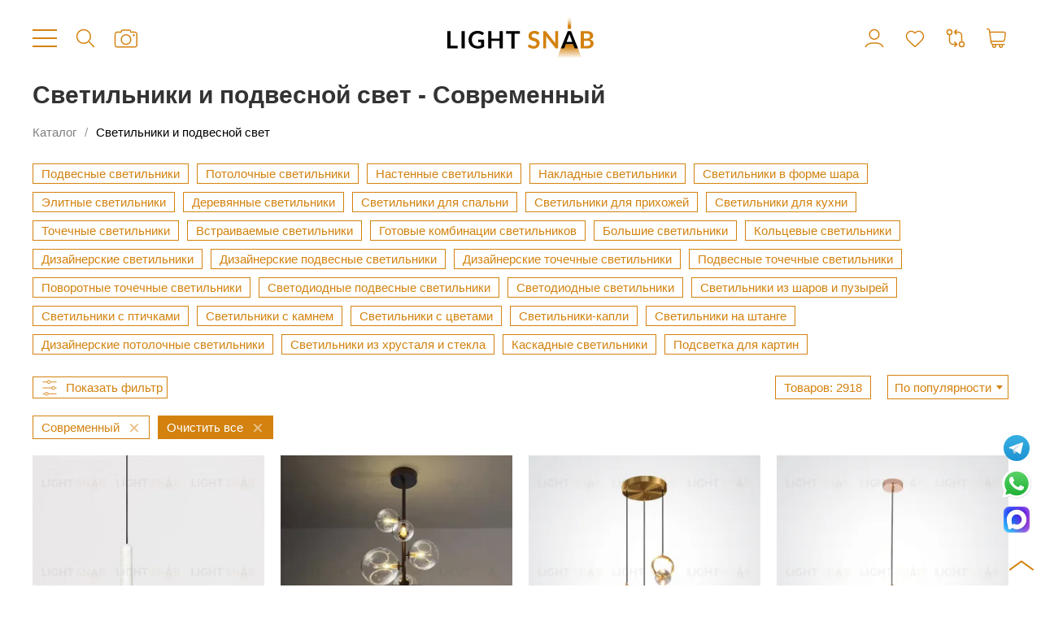

--- FILE ---
content_type: text/html; charset=UTF-8
request_url: https://lightsnab.ru/svetilniki-i-podvesnoj-svet/sovremennyj
body_size: 21627
content:
<!DOCTYPE html>
<html lang="ru">

<head>
        <title>Светильники и подвесной свет - Современный</title>
    <meta name="keywords" content="светильники и подвесной свет">
    <meta name="description" content="Светильники и подвесной свет - купить дизайнерские люстры и светильники с доставкой по РФ. Более 34 000 товаров.">    <meta http-equiv="Content-Type" content="text/html; charset=utf-8">
    <meta name="viewport" content="initial-scale=1, maximum-scale=5, minimum-scale=1, width=device-width" />
    <script type="text/javascript" src="/js/jquery/jquery.js"></script>
    <script type="text/javascript" src="/template/js/ajax.js"></script>
    <script type="text/javascript" src="/template/js/modal.js"></script>
    <script type="text/javascript" src="/template/js/form-error.js"></script>
    <script type="text/javascript" src="/js/jquery/jquery.cookie.js"></script>
    <script type="text/javascript" src="/template/js/select2/select2.min.js"></script>
    <script type="text/javascript" src="/template/js/select2/ru.js"></script>
    <link rel="stylesheet" type="text/css" href="/template/js/select2/select2.min.css" />
    <script type="text/javascript" src="/template/js/slick/slick.min.js"></script>
    <link rel="stylesheet" type="text/css" href="/template/js/slick/slick.css" />
    <link rel="stylesheet" type="text/css" href="/template/js/slick/slick-theme.css" />
    <script type="text/javascript" src="/template/js/js.js?v=10"></script>
    <script type="text/javascript" src="/template/Template/Shop/js/item.js?v=1"></script>
    <script type="text/javascript" src="/template/Template/Shop/js/items.js"></script>
    <script type="text/javascript" src="/template/Template/Cart/cart.js?v=1"></script>
    <script type="text/javascript" src="/template/Template/Search/search.js"></script>
    <script type="text/javascript" src="/template/Template/User/js/form.js"></script>
    <link rel="stylesheet" type="text/css" href="/template/min.css?v=13" />

    <link rel="icon" href="/favicon.svg">
    <script type="text/javascript" src="/template/Template/Shop/js/next-items.js"></script>
<script type="text/javascript" src="/template/Template/Filter/js/filter.js"></script>
<script type="text/javascript" src="/template/Template/Sort/js/sort.js"></script>
<script type="text/javascript" src="/template/Template/Page/js/page.js"></script>
</head>

<body>
    <div class="wrapper">
        <div class="header">
            <div class="widther">
                <div>
                    <div class="icon menu-button"></div>
                    <a href="/search" rel="nofollow" class="icon search"></a>
                    <a href="/photosearch" class="icon po-photo"></a>
                </div>
                <div class="logo"><a href="/"><img src="/template/img/logo.svg" alt="Логотип"></a></div>                <div class="phone">
                    <p><a href="tel:79944444483">+7 (994) 444 44 83</a></p>
                    <div class="zz">ЗАКАЗАТЬ ЗВОНОК</div>
                </div>
                <div>
                    <a href="/user" class="icon user"></a>
                    <a href="/favorite" rel="nofollow" class="icon favorite" data-items="">
                        <div></div>
                    </a>
                    <a href="/compare" rel="nofollow" class="icon compare" data-items="">
                        <div></div>
                    </a>
                    <div class="icon header-cart" data-items="null">
                        <div></div>
                    </div>
                </div>
            </div>
        </div>
        <div class="full-menu-wrapper">
            <div class="full-menu widther">
                <div>
                    <div class="header">
                        <div>
                            <div>
                                <div class="icon menu-button"></div>
                            </div>
                            <div class="logo"><a href="/"><img src="/template/img/logo.svg" alt="Логотип"></a></div>
                            <div>
                                <div class="icon header-cart" data-items="null">
                                    <div></div>
                                </div>
                            </div>
                        </div>
                    </div>
                    <div class="search">
                        <form action="/search" method="get">
                            <input type="text" name="search" value="">
                            <a href="/photosearch" class="icon po-photo"></a>
                            <button type="submit"></button>
                        </form>
                    </div>
                    <div class="shop-menu" data-shop="1">
                        <ul data-selected=""><li data-id="1"><a href="/novinki">Новинки</a></li><li data-id="230"><a href="/rasprodaem-sklad">Распродаем склад</a></li><li data-id="2"><a href="/lyustry">Люстры</a><ul data-selected=""><li data-id="3"><a href="/podvesnye-lustry">Подвесные люстры</a></li><li data-id="4"><a href="/potolocnye-lustry">Потолочные люстры</a></li><li data-id="5"><a href="/lustry-pauk">Люстры паук</a></li><li data-id="6"><a href="/kaskadnye-lustry-dla-vtorogo-sveta">Каскадные люстры для второго света</a></li><li data-id="7"><a href="/kolcevye-lustry">Кольцевые люстры</a></li><li data-id="8"><a href="/lustry-na-stange">Люстры на штанге</a></li><li data-id="9"><a href="/bolsie-lustry">Большие люстры</a></li><li data-id="10"><a href="/derevannye-lustry">Деревянные люстры</a></li><li data-id="11"><a href="/lustry-dla-spalni">Люстры для спальни</a></li><li data-id="12"><a href="/lustry-dla-gostinoj">Люстры для гостиной</a></li><li data-id="13"><a href="/lustry-dla-prikhozej">Люстры для прихожей</a></li><li data-id="14"><a href="/lustry-dla-kukhni">Люстры для кухни</a></li><li data-id="15"><a href="/reecnye-i-radnye-lustry">Реечные и рядные люстры</a></li><li data-id="16"><a href="/skandinavskie-lustry">Скандинавские люстры</a></li><li data-id="17"><a href="/dizajnerskie-lustry">Дизайнерские люстры</a></li><li data-id="18"><a href="/klassiceskie-lustry">Классические люстры</a></li><li data-id="19"><a href="/svetodiodnye-lustry">Светодиодные люстры</a></li><li data-id="20"><a href="/khrustalnye-lustry">Хрустальные люстры</a></li><li data-id="21"><a href="/vysokie-lustry">Высокие люстры</a></li><li data-id="22"><a href="/lustry-vetki">Люстры-ветки</a></li><li data-id="23"><a href="/lustry-s-kaplami">Люстры с каплями</a></li><li data-id="24"><a href="/lustry-s-kamnem">Люстры с камнем</a></li><li data-id="25"><a href="/lustry-iz-sarov-i-puzyrej">Люстры из шаров и пузырей</a></li><li data-id="26"><a href="/lustry-s-tekstilnymi-abazurami">Люстры с текстильными абажурами</a></li><li data-id="27"><a href="/lustry-iz-bus">Люстры из бус</a></li><li data-id="28"><a href="/lustry-s-cvetami">Люстры с цветами</a></li><li data-id="29"><a href="/lustry-s-ptickami">Люстры с птичками</a></li></ul></li><li data-id="30"><a href="/svetilniki-i-podvesnoj-svet">Светильники и подвесной свет</a><ul data-selected=""><li data-id="31"><a href="/podvesnye-svetilniki">Подвесные светильники</a></li><li data-id="32"><a href="/potolocnye-svetilniki">Потолочные светильники</a></li><li data-id="33"><a href="/nastennye-svetilniki">Настенные светильники</a></li><li data-id="34"><a href="/nakladnye-svetilniki">Накладные светильники</a></li><li data-id="35"><a href="/svetilniki-v-forme-sara">Светильники в форме шара</a></li><li data-id="36"><a href="/elitnye-svetilniki">Элитные светильники</a></li><li data-id="37"><a href="/derevannye-svetilniki">Деревянные светильники</a></li><li data-id="38"><a href="/svetilniki-dla-spalni">Светильники для спальни</a></li><li data-id="39"><a href="/svetilniki-dla-prikhozej">Светильники для прихожей</a></li><li data-id="40"><a href="/svetilniki-dla-kukhni">Светильники для кухни</a></li><li data-id="41"><a href="/tocecnye-svetilniki">Точечные светильники</a></li><li data-id="42"><a href="/vstraivaemye-svetilniki">Встраиваемые светильники</a></li><li data-id="43"><a href="/gotovye-kombinacii-svetilnikov">Готовые комбинации светильников</a></li><li data-id="44"><a href="/bolsie-svetilniki">Большие светильники</a></li><li data-id="45"><a href="/kolcevye-svetilniki">Кольцевые светильники</a></li><li data-id="46"><a href="/dizajnerskie-svetilniki">Дизайнерские светильники</a></li><li data-id="47"><a href="/dizajnerskie-podvesnye-svetilniki">Дизайнерские подвесные светильники</a></li><li data-id="48"><a href="/dizajnerskie-tocecnye-svetilniki">Дизайнерские точечные светильники</a></li><li data-id="49"><a href="/podvesnye-tocecnye-svetilniki">Подвесные точечные светильники</a></li><li data-id="50"><a href="/povorotnye-tocecnye-svetilniki">Поворотные точечные светильники</a></li><li data-id="51"><a href="/svetodiodnye-podvesnye-svetilniki">Светодиодные подвесные светильники</a></li><li data-id="52"><a href="/svetodiodnye-svetilniki">Светодиодные светильники</a></li><li data-id="53"><a href="/svetilniki-iz-sarov-i-puzyrej">Светильники из шаров и пузырей</a></li><li data-id="54"><a href="/svetilniki-s-ptickami">Светильники с птичками</a></li><li data-id="55"><a href="/svetilniki-s-kamnem">Светильники с камнем</a></li><li data-id="56"><a href="/svetilniki-s-cvetami">Светильники с цветами</a></li><li data-id="57"><a href="/svetilniki-kapli">Светильники-капли</a></li><li data-id="58"><a href="/svetilniki-na-stange">Светильники на штанге</a></li><li data-id="59"><a href="/dizajnerskie-potolocnye-svetilniki">Дизайнерские потолочные светильники</a></li><li data-id="60"><a href="/svetilniki-iz-khrustala-i-stekla">Светильники из хрусталя и стекла</a></li><li data-id="61"><a href="/kaskadnye-svetilniki">Каскадные светильники</a></li><li data-id="225"><a href="/podsvetka-dlya-kartin">Подсветка для картин</a></li></ul></li><li data-id="175"><a href="/lustry-dla-nizkikh-potolkov">Люстры для низких потолков</a></li><li data-id="176"><a href="/reechnye-i-ryadnye-svetilniki-i-lyustry">Реечные и рядные светильники и люстры</a><ul data-selected=""><li data-id="177"><a href="/svetodiodnye-reecnye-svetilniki">Светодиодные реечные светильники</a></li><li data-id="178"><a href="/dizajnerskie-reecnye-svetilniki">Дизайнерские реечные светильники</a></li><li data-id="179"><a href="/reecnye-svetilniki-iz-khrustala-i-stekla">Реечные светильники из хрусталя и стекла</a></li><li data-id="180"><a href="/reecnye-svetilniki-iz-sarov-i-puzyrej">Реечные светильники из шаров и пузырей</a></li><li data-id="181"><a href="/reecnye-svetilniki-spoty">Реечные светильники споты</a></li></ul></li><li data-id="62"><a href="/bra-i-nastennoe-osveshhenie">Бра и настенное освещение</a><ul data-selected=""><li data-id="63"><a href="/bra-dla-spalni">Бра для спальни</a></li><li data-id="64"><a href="/bra-dla-gostinoj">Бра для гостиной</a></li><li data-id="65"><a href="/bra-dla-prikhozej">Бра для прихожей</a></li><li data-id="66"><a href="/bra-dla-kukhni">Бра для кухни</a></li><li data-id="67"><a href="/derevannye-bra">Деревянные бра</a></li><li data-id="68"><a href="/gibkie-bra">Гибкие бра</a></li><li data-id="69"><a href="/bra-s-1-plafonom">Бра с 1 плафоном</a></li><li data-id="70"><a href="/bra-s-2-plafonami">Бра с 2 плафонами</a></li><li data-id="71"><a href="/bra-s-3-plafonami">Бра с 3 плафонами</a></li><li data-id="72"><a href="/bra-sar">Бра шар</a></li><li data-id="73"><a href="/bra-dla-podsvetki-zerkal">Бра для подсветки зеркал</a></li><li data-id="74"><a href="/dizajnerskie-bra">Дизайнерские бра</a></li><li data-id="75"><a href="/klassiceskie-bra">Классические бра</a></li><li data-id="76"><a href="/svetodiodnye-bra">Светодиодные бра</a></li><li data-id="77"><a href="/bra-s-abazurom">Бра с абажуром</a></li><li data-id="78"><a href="/bra-na-stange">Бра на штанге</a></li><li data-id="79"><a href="/bra-s-ptickami">Бра с птичками</a></li><li data-id="80"><a href="/bra-s-vyklucatelem">Бра с выключателем</a></li><li data-id="81"><a href="/bra-s-kamnem">Бра с камнем</a></li><li data-id="82"><a href="/bra-iz-khrustala-i-stekla">Бра из хрусталя и стекла</a></li><li data-id="83"><a href="/bra-iz-sarov-i-puzyrej">Бра из шаров и пузырей</a></li><li data-id="84"><a href="/bra-dla-ctenia">Бра для чтения</a></li><li data-id="85"><a href="/bolsie-bra">Большие бра</a></li><li data-id="86"><a href="/bra-s-tocecnym-svetom">Бра с точечным светом</a></li></ul></li><li data-id="101"><a href="/torshery">Торшеры</a><ul data-selected=""><li data-id="102"><a href="/torsery-dla-ctenia">Торшеры для чтения</a></li><li data-id="103"><a href="/torsery-so-stolikom">Торшеры со столиком</a></li><li data-id="104"><a href="/izognutye-torsery">Изогнутые торшеры</a></li><li data-id="105"><a href="/torsery-na-trenoge">Торшеры на треноге</a></li><li data-id="106"><a href="/derevannye-torsery">Деревянные торшеры</a></li><li data-id="107"><a href="/torsery-dla-spalni">Торшеры для спальни</a></li><li data-id="108"><a href="/torsery-v-gostinuu">Торшеры в гостиную</a></li><li data-id="109"><a href="/torsery-s-1-plafonom">Торшеры с 1 плафоном</a></li><li data-id="110"><a href="/torsery-s-2-plafonami-i-bolee">Торшеры с 2 плафонами и более</a></li><li data-id="111"><a href="/dizajnerskie-torsery">Дизайнерские торшеры</a></li><li data-id="112"><a href="/svetodiodnye-torsery">Светодиодные торшеры</a></li><li data-id="113"><a href="/torsery-iz-sarov-i-puzyrej">Торшеры из шаров и пузырей</a></li><li data-id="114"><a href="/torsery-udocki">Торшеры-удочки</a></li><li data-id="115"><a href="/torsery-s-kamnem">Торшеры с камнем</a></li><li data-id="116"><a href="/torsery-s-abazurom">Торшеры с абажуром</a></li></ul></li><li data-id="91"><a href="/nastolnye-lampy">Настольные лампы</a><ul data-selected=""><li data-id="92"><a href="/nastolnye-lampy-na-strubcine">Настольные лампы на струбцине</a></li><li data-id="93"><a href="/detskie-nastolnye-lampy">Детские настольные лампы</a></li><li data-id="94"><a href="/dekorativnye-nastolnye-lampy">Декоративные настольные лампы</a></li><li data-id="95"><a href="/ofisnye-nastolnye-lampy">Офисные настольные лампы</a></li><li data-id="96"><a href="/svetodiodnye-nastolnye-lampy">Светодиодные настольные лампы</a></li><li data-id="97"><a href="/dizajnerskie-nastolnye-lampy">Дизайнерские настольные лампы</a></li><li data-id="98"><a href="/nastolnye-lampy-s-kamnem">Настольные лампы с камнем</a></li><li data-id="99"><a href="/nastolnye-lampy-iz-khrustala-i-stekla">Настольные лампы из хрусталя и стекла</a></li><li data-id="100"><a href="/nastolnye-lampy-s-abazurom">Настольные лампы с абажуром</a></li></ul></li><li data-id="182"><a href="/magnitnaa-sistema">Магнитная система</a><ul data-selected=""><li data-id="183"><a href="/trekovye-sinoprovody">Трековые шинопроводы</a></li><li data-id="184"><a href="/aksessuary-dla-sinoprovoda">Аксессуары для шинопровода</a></li><li data-id="185"><a href="/svetilniki-dla-magnitnoj-sistemy">Светильники для магнитной системы</a></li></ul></li><li data-id="87"><a href="/spoty">Споты</a><ul data-selected=""><li data-id="88"><a href="/nakladnye-spoty">Накладные споты</a></li><li data-id="89"><a href="/spoty-s-1-plafonom">Споты с 1 плафоном</a></li><li data-id="90"><a href="/spoty-s-2-plafonami">Споты с 2 плафонами</a></li></ul></li><li data-id="117"><a href="/detskij-svet">Детский свет</a><ul data-selected=""><li data-id="118"><a href="/lustry-v-detskuu-komnatu">Люстры в детскую комнату</a></li><li data-id="119"><a href="/potolocnye-svetilniki-2">Потолочные светильники</a></li><li data-id="120"><a href="/potolocnye-lustry-2">Потолочные люстры</a></li><li data-id="121"><a href="/bra-i-nastennye-svetilniki">Бра и настенные светильники</a></li><li data-id="122"><a href="/torsery-2">Торшеры</a></li><li data-id="123"><a href="/nastolnye-lampy-2">Настольные лампы</a></li><li data-id="124"><a href="/tocecnye-svetilniki-2">Точечные светильники</a></li><li data-id="125"><a href="/kolcevye-lustry-i-svetilniki">Кольцевые люстры и светильники</a></li><li data-id="126"><a href="/reecnye-i-radnye-svetilniki-i-lustry">Реечные и рядные светильники и люстры</a></li><li data-id="127"><a href="/gotovye-kombinacii-svetilnikov-2">Готовые комбинации светильников</a></li><li data-id="128"><a href="/detskie-dizajnerskie-lustry">Детские дизайнерские люстры</a></li><li data-id="129"><a href="/detskie-lustry-s-derevom">Детские люстры с деревом</a></li><li data-id="130"><a href="/detskie-lustry-s-ptickami">Детские люстры с птичками</a></li><li data-id="131"><a href="/detskie-lustry-iz-khrustala-i-stekla">Детские люстры из хрусталя и стекла</a></li><li data-id="132"><a href="/detskie-lustry-iz-sarov-i-puzyrej">Детские люстры из шаров и пузырей</a></li><li data-id="133"><a href="/detskie-podvesnye-svetilniki">Детские подвесные светильники</a></li></ul></li><li data-id="134"><a href="/tekhniceskoe-i-trekovoe-osvesenie">Техническое и трековое освещение</a><ul data-selected=""><li data-id="135"><a href="/vstraivaemye-svetodiodnye-svetilniki">Встраиваемые светодиодные светильники</a></li><li data-id="136"><a href="/nakladnye-svetodiodnye-svetilniki">Накладные светодиодные светильники</a></li><li data-id="137"><a href="/podvesnye-svetodiodnye-svetilniki">Подвесные светодиодные светильники</a></li><li data-id="138"><a href="/nastennye-svetodiodnye-svetilniki">Настенные светодиодные светильники</a></li><li data-id="139"><a href="/linejnye-svetodiodnye-svetilniki">Линейные светодиодные светильники</a></li><li data-id="140"><a href="/trekovye-svetilniki">Трековые светильники</a></li><li data-id="141"><a href="/magnitnye-svetilniki">Магнитные светильники</a></li><li data-id="142"><a href="/podsvetka-dla-stupenej">Подсветка для ступеней</a></li><li data-id="143"><a href="/aluminievyj-profil-dla-svetodiodnoj-lenty">Алюминиевый профиль для светодиодной ленты</a></li><li data-id="144"><a href="/svetodiodnye-tocecnye-svetilniki">Светодиодные точечные светильники</a></li></ul></li><li data-id="186"><a href="/vydviznye-i-nakladnye-moduli-rozetok">Выдвижные и Накладные модули розеток</a></li><li data-id="187"><a href="/rozetki-ramki-i-vyklucateli">Розетки, рамки и выключатели</a></li><li data-id="145"><a href="/ulicnoe-osvesenie">Уличное освещение</a><ul data-selected=""><li data-id="227"><a href="/ulichnye-fonari">Уличные фонари</a></li><li data-id="228"><a href="/ulichnye-nastennye-svetil-niki">Уличные настенные светильники</a></li><li data-id="229"><a href="/podvesnye-ulichnye-svetilniki">Подвесные уличные светильники</a></li><li data-id="146"><a href="/arkhitekturnye-svetilniki">Архитектурные светильники</a></li><li data-id="147"><a href="/landsaftnye-svetilniki">Ландшафтные светильники</a></li></ul></li><li data-id="148"><a href="/skandinavskij-stil">Скандинавский стиль</a><ul data-selected=""><li data-id="149"><a href="/lustry-v-skandinavskom-stile">Люстры в скандинавском стиле</a></li><li data-id="150"><a href="/torsery-v-skandinavskom-stile">Торшеры в скандинавском стиле</a></li><li data-id="151"><a href="/bra-i-nastennye-svetilniki-2">Бра и настенные светильники</a></li><li data-id="152"><a href="/potolocnye-svetilniki-3">Потолочные светильники</a></li><li data-id="153"><a href="/potolocnye-lustry-3">Потолочные люстры</a></li><li data-id="154"><a href="/nastolnye-lampy-v-skandinavskom-stile">Настольные лампы в скандинавском стиле</a></li><li data-id="155"><a href="/kolcevye-lustry-i-svetilniki-2">Кольцевые люстры и светильники</a></li><li data-id="156"><a href="/reecnye-i-radnye-svetilniki-i-lustry-2">Реечные и рядные светильники и люстры</a></li><li data-id="157"><a href="/gotovye-kombinacii-svetilnikov-3">Готовые комбинации светильников</a></li><li data-id="158"><a href="/tocecnye-svetilniki-3">Точечные светильники</a></li><li data-id="159"><a href="/aksessuary">Аксессуары</a></li><li data-id="160"><a href="/skandinavskie-svetilniki">Скандинавские светильники</a></li><li data-id="161"><a href="/skandinavskie-podvesnye-svetilniki">Скандинавские подвесные светильники</a></li></ul></li><li data-id="162"><a href="/stil-loft">Стиль лофт</a><ul data-selected=""><li data-id="163"><a href="/lustry-v-stile-loft">Люстры в стиле лофт</a></li><li data-id="164"><a href="/torsery-v-stile-loft">Торшеры в стиле лофт</a></li><li data-id="165"><a href="/bra-v-stile-loft">Бра в стиле лофт</a></li><li data-id="166"><a href="/nastolnye-lampy-v-stile-loft">Настольные лампы в стиле лофт</a></li><li data-id="167"><a href="/potolocnye-svetilniki-v-stile-loft">Потолочные светильники в стиле лофт</a></li><li data-id="168"><a href="/potolocnye-lustry-v-stile-loft">Потолочные люстры в стиле лофт</a></li><li data-id="169"><a href="/kolcevye-loft-lustry-i-svetilniki">Кольцевые лофт люстры и светильники</a></li><li data-id="170"><a href="/reecnye-i-radnye-loft-svetilniki-i-lustry">Реечные и рядные лофт светильники и люстры</a></li><li data-id="171"><a href="/gotovye-kombinacii-loft-svetilnikov">Готовые комбинации лофт светильников</a></li><li data-id="172"><a href="/tocecnye-svetilniki-v-stile-loft">Точечные светильники в стиле лофт</a></li><li data-id="173"><a href="/aksessuary-v-stile-loft">Аксессуары в стиле лофт</a></li></ul></li><li data-id="188"><a href="/mebel">Мебель</a><ul data-selected=""><li data-id="189"><a href="/barnye-stula">Барные стулья</a></li><li data-id="190"><a href="/polubarnye-stula">Полубарные стулья</a></li><li data-id="191"><a href="/drugie-tovary">Другие товары</a></li><li data-id="192"><a href="/skladnye-stula">Складные стулья</a></li><li data-id="193"><a href="/banketki">Банкетки</a></li><li data-id="194"><a href="/plastikovye-stula">Пластиковые стулья</a></li><li data-id="195"><a href="/zurnalnye-stoly">Журнальные столы</a></li><li data-id="196"><a href="/ofisnye-kresla">Офисные кресла</a></li><li data-id="197"><a href="/konsoli">Консоли</a></li><li data-id="198"><a href="/pufy">Пуфы</a></li><li data-id="199"><a href="/stula">Стулья</a></li><li data-id="200"><a href="/nabory-stulev">Наборы стульев</a></li><li data-id="201"><a href="/kresla">Кресла</a></li><li data-id="202"><a href="/igrovye-kresla">Игровые кресла</a></li><li data-id="203"><a href="/komputernye-kresla">Компьютерные кресла</a></li><li data-id="204"><a href="/detskie-kresla">Детские кресла</a></li><li data-id="205"><a href="/ofisnye-stula">Офисные стулья</a></li><li data-id="206"><a href="/divany">Диваны</a></li><li data-id="207"><a href="/obedennye-stula">Обеденные стулья</a></li><li data-id="208"><a href="/taburet">Табурет</a></li><li data-id="209"><a href="/kreslo-rukovoditela">Кресло руководителя</a></li><li data-id="210"><a href="/pismennye-stoly">Письменные столы</a></li><li data-id="211"><a href="/obedennye-gruppy">Обеденные группы</a></li><li data-id="212"><a href="/khranenie">Хранение</a></li><li data-id="213"><a href="/obedennye-stoly">Обеденные столы</a></li><li data-id="214"><a href="/kejtering">Кейтеринг</a></li><li data-id="215"><a href="/barnye-stoly">Барные столы</a></li><li data-id="216"><a href="/obuvnicy">Обувницы</a></li><li data-id="217"><a href="/skladnye-stoly">Складные столы</a></li><li data-id="218"><a href="/polki">Полки</a></li><li data-id="219"><a href="/stoly">Столы</a></li><li data-id="220"><a href="/predmety-interiera">Предметы интерьера</a></li><li data-id="221"><a href="/zerkala">Зеркала</a></li><li data-id="222"><a href="/komody">Комоды</a></li><li data-id="223"><a href="/kresla-krovati">Кресла-кровати</a></li><li data-id="224"><a href="/krovati">Кровати</a></li><li data-id="226"><a href="/ulichnaya-mebel">Уличная мебель</a></li></ul></li></ul>                    </div>
                    <div class="menu"><ul data-selected=""><li data-id="64"><a href="/o-kompanii">О компании</a></li><li data-id="65"><a href="/opt">Оптовым покупателям</a></li><li data-id="66"><a href="/komplektacia-osveseniem">Комплектация освещением</a></li><li data-id="67"><a href="/kontakty">Контакты</a></li></ul></div>
                    <div class="menu"><ul data-selected=""><li data-id="53"><a href="/dostavka-i-oplata">Доставка и оплата</a></li><li data-id="54"><a href="/vozvrat-i-obmen">Возврат и обмен</a></li><li data-id="55"><a href="/politika-konfidencialnosti">Политика конфиденциальности</a></li></ul></div>
                    <div><p><a href="tel:79944444483">+7 (994) 444 44 83</a><a href="mailto:sale@lightsnab.ru">sale@lightsnab.ru</a></p>

<p class="zz">Заказать звонок</p>

<p>127247, Москва, Дмитровское ш., 100, стр. 2</p>

<p><a href="https://vm.tiktok.com/ZSTc25a5/" target="_blank"><img alt="" src="/template/img/tiktok.svg" style="width: 24px; height: 24px;" /></a></p></div>
                </div>
            </div>
        </div>
        <div class="content widther">
            <h1>Светильники и подвесной свет - Современный</h1><div class="breadcrumbs">
   <div><a href="/katalog">Каталог</a></div><div><a href="/svetilniki-i-podvesnoj-svet">Светильники и подвесной свет</a></div></div><div class="categories">
            <div class="category">
            <a href="/podvesnye-svetilniki">Подвесные светильники</a>
        </div>
            <div class="category">
            <a href="/potolocnye-svetilniki">Потолочные светильники</a>
        </div>
            <div class="category">
            <a href="/nastennye-svetilniki">Настенные светильники</a>
        </div>
            <div class="category">
            <a href="/nakladnye-svetilniki">Накладные светильники</a>
        </div>
            <div class="category">
            <a href="/svetilniki-v-forme-sara">Светильники в форме шара</a>
        </div>
            <div class="category">
            <a href="/elitnye-svetilniki">Элитные светильники</a>
        </div>
            <div class="category">
            <a href="/derevannye-svetilniki">Деревянные светильники</a>
        </div>
            <div class="category">
            <a href="/svetilniki-dla-spalni">Светильники для спальни</a>
        </div>
            <div class="category">
            <a href="/svetilniki-dla-prikhozej">Светильники для прихожей</a>
        </div>
            <div class="category">
            <a href="/svetilniki-dla-kukhni">Светильники для кухни</a>
        </div>
            <div class="category">
            <a href="/tocecnye-svetilniki">Точечные светильники</a>
        </div>
            <div class="category">
            <a href="/vstraivaemye-svetilniki">Встраиваемые светильники</a>
        </div>
            <div class="category">
            <a href="/gotovye-kombinacii-svetilnikov">Готовые комбинации светильников</a>
        </div>
            <div class="category">
            <a href="/bolsie-svetilniki">Большие светильники</a>
        </div>
            <div class="category">
            <a href="/kolcevye-svetilniki">Кольцевые светильники</a>
        </div>
            <div class="category">
            <a href="/dizajnerskie-svetilniki">Дизайнерские светильники</a>
        </div>
            <div class="category">
            <a href="/dizajnerskie-podvesnye-svetilniki">Дизайнерские подвесные светильники</a>
        </div>
            <div class="category">
            <a href="/dizajnerskie-tocecnye-svetilniki">Дизайнерские точечные светильники</a>
        </div>
            <div class="category">
            <a href="/podvesnye-tocecnye-svetilniki">Подвесные точечные светильники</a>
        </div>
            <div class="category">
            <a href="/povorotnye-tocecnye-svetilniki">Поворотные точечные светильники</a>
        </div>
            <div class="category">
            <a href="/svetodiodnye-podvesnye-svetilniki">Светодиодные подвесные светильники</a>
        </div>
            <div class="category">
            <a href="/svetodiodnye-svetilniki">Светодиодные светильники</a>
        </div>
            <div class="category">
            <a href="/svetilniki-iz-sarov-i-puzyrej">Светильники из шаров и пузырей</a>
        </div>
            <div class="category">
            <a href="/svetilniki-s-ptickami">Светильники с птичками</a>
        </div>
            <div class="category">
            <a href="/svetilniki-s-kamnem">Светильники с камнем</a>
        </div>
            <div class="category">
            <a href="/svetilniki-s-cvetami">Светильники с цветами</a>
        </div>
            <div class="category">
            <a href="/svetilniki-kapli">Светильники-капли</a>
        </div>
            <div class="category">
            <a href="/svetilniki-na-stange">Светильники на штанге</a>
        </div>
            <div class="category">
            <a href="/dizajnerskie-potolocnye-svetilniki">Дизайнерские потолочные светильники</a>
        </div>
            <div class="category">
            <a href="/svetilniki-iz-khrustala-i-stekla">Светильники из хрусталя и стекла</a>
        </div>
            <div class="category">
            <a href="/kaskadnye-svetilniki">Каскадные светильники</a>
        </div>
            <div class="category">
            <a href="/podsvetka-dlya-kartin">Подсветка для картин</a>
        </div>
    </div>
<div class="categories-select">
    <select>
        <option >Выберите подкатегорию</option>
                    <option value="/podvesnye-svetilniki" >
                Подвесные светильники            </option>
                    <option value="/potolocnye-svetilniki" >
                Потолочные светильники            </option>
                    <option value="/nastennye-svetilniki" >
                Настенные светильники            </option>
                    <option value="/nakladnye-svetilniki" >
                Накладные светильники            </option>
                    <option value="/svetilniki-v-forme-sara" >
                Светильники в форме шара            </option>
                    <option value="/elitnye-svetilniki" >
                Элитные светильники            </option>
                    <option value="/derevannye-svetilniki" >
                Деревянные светильники            </option>
                    <option value="/svetilniki-dla-spalni" >
                Светильники для спальни            </option>
                    <option value="/svetilniki-dla-prikhozej" >
                Светильники для прихожей            </option>
                    <option value="/svetilniki-dla-kukhni" >
                Светильники для кухни            </option>
                    <option value="/tocecnye-svetilniki" >
                Точечные светильники            </option>
                    <option value="/vstraivaemye-svetilniki" >
                Встраиваемые светильники            </option>
                    <option value="/gotovye-kombinacii-svetilnikov" >
                Готовые комбинации светильников            </option>
                    <option value="/bolsie-svetilniki" >
                Большие светильники            </option>
                    <option value="/kolcevye-svetilniki" >
                Кольцевые светильники            </option>
                    <option value="/dizajnerskie-svetilniki" >
                Дизайнерские светильники            </option>
                    <option value="/dizajnerskie-podvesnye-svetilniki" >
                Дизайнерские подвесные светильники            </option>
                    <option value="/dizajnerskie-tocecnye-svetilniki" >
                Дизайнерские точечные светильники            </option>
                    <option value="/podvesnye-tocecnye-svetilniki" >
                Подвесные точечные светильники            </option>
                    <option value="/povorotnye-tocecnye-svetilniki" >
                Поворотные точечные светильники            </option>
                    <option value="/svetodiodnye-podvesnye-svetilniki" >
                Светодиодные подвесные светильники            </option>
                    <option value="/svetodiodnye-svetilniki" >
                Светодиодные светильники            </option>
                    <option value="/svetilniki-iz-sarov-i-puzyrej" >
                Светильники из шаров и пузырей            </option>
                    <option value="/svetilniki-s-ptickami" >
                Светильники с птичками            </option>
                    <option value="/svetilniki-s-kamnem" >
                Светильники с камнем            </option>
                    <option value="/svetilniki-s-cvetami" >
                Светильники с цветами            </option>
                    <option value="/svetilniki-kapli" >
                Светильники-капли            </option>
                    <option value="/svetilniki-na-stange" >
                Светильники на штанге            </option>
                    <option value="/dizajnerskie-potolocnye-svetilniki" >
                Дизайнерские потолочные светильники            </option>
                    <option value="/svetilniki-iz-khrustala-i-stekla" >
                Светильники из хрусталя и стекла            </option>
                    <option value="/kaskadnye-svetilniki" >
                Каскадные светильники            </option>
                    <option value="/podsvetka-dlya-kartin" >
                Подсветка для картин            </option>
            </select>
</div><div class="shop">
    <div class="shop-items-header">
        <div>
            <div class="filter-button"></div>
        </div>
        <div class="count">2918</div>
        <div class="sort"></div>
    </div>
    <div>
        <div class="filter-wrapper">
            <div class="filter" data-filter="{&quot;shop&quot;:1,&quot;fields&quot;:[7,8,9,10],&quot;filter&quot;:[{&quot;id&quot;:7,&quot;field&quot;:{&quot;id&quot;:7,&quot;entity&quot;:1,&quot;idn&quot;:&quot;style&quot;,&quot;field_group&quot;:null,&quot;type&quot;:&quot;\\EntityData\\FieldType\\ListMultiField&quot;,&quot;name&quot;:&quot;\u0421\u0442\u0438\u043b\u044c&quot;,&quot;sort&quot;:9},&quot;values&quot;:[{&quot;id&quot;:&quot;152&quot;,&quot;count&quot;:2918,&quot;idn&quot;:&quot;sovremennyj&quot;,&quot;value&quot;:&quot;\u0421\u043e\u0432\u0440\u0435\u043c\u0435\u043d\u043d\u044b\u0439&quot;},{&quot;id&quot;:&quot;76&quot;,&quot;count&quot;:1918,&quot;idn&quot;:&quot;loft&quot;,&quot;value&quot;:&quot;\u041b\u043e\u0444\u0442&quot;},{&quot;id&quot;:&quot;159&quot;,&quot;count&quot;:1107,&quot;idn&quot;:&quot;skandinavskij&quot;,&quot;value&quot;:&quot;\u0421\u043a\u0430\u043d\u0434\u0438\u043d\u0430\u0432\u0441\u043a\u0438\u0439&quot;},{&quot;id&quot;:&quot;151&quot;,&quot;count&quot;:989,&quot;idn&quot;:&quot;minimalizm&quot;,&quot;value&quot;:&quot;\u041c\u0438\u043d\u0438\u043c\u0430\u043b\u0438\u0437\u043c&quot;},{&quot;id&quot;:&quot;166&quot;,&quot;count&quot;:951,&quot;idn&quot;:&quot;modern&quot;,&quot;value&quot;:&quot;\u041c\u043e\u0434\u0435\u0440\u043d&quot;},{&quot;id&quot;:&quot;256&quot;,&quot;count&quot;:814,&quot;idn&quot;:&quot;dizajnerskij&quot;,&quot;value&quot;:&quot;\u0414\u0438\u0437\u0430\u0439\u043d\u0435\u0440\u0441\u043a\u0438\u0439&quot;},{&quot;id&quot;:&quot;173&quot;,&quot;count&quot;:548,&quot;idn&quot;:&quot;khaj-tek&quot;,&quot;value&quot;:&quot;\u0425\u0430\u0439-\u0442\u0435\u043a&quot;},{&quot;id&quot;:&quot;271&quot;,&quot;count&quot;:530,&quot;idn&quot;:&quot;klassika&quot;,&quot;value&quot;:&quot;\u041a\u043b\u0430\u0441\u0441\u0438\u043a\u0430&quot;},{&quot;id&quot;:&quot;696&quot;,&quot;count&quot;:318,&quot;idn&quot;:&quot;lux-2&quot;,&quot;value&quot;:&quot;Lux&quot;},{&quot;id&quot;:&quot;384&quot;,&quot;count&quot;:230,&quot;idn&quot;:&quot;modern-2&quot;,&quot;value&quot;:&quot;Modern&quot;},{&quot;id&quot;:&quot;167&quot;,&quot;count&quot;:193,&quot;idn&quot;:&quot;amerikanskij&quot;,&quot;value&quot;:&quot;\u0410\u043c\u0435\u0440\u0438\u043a\u0430\u043d\u0441\u043a\u0438\u0439&quot;},{&quot;id&quot;:&quot;609&quot;,&quot;count&quot;:102,&quot;idn&quot;:&quot;high-tech&quot;,&quot;value&quot;:&quot;High-tech&quot;},{&quot;id&quot;:&quot;590&quot;,&quot;count&quot;:84,&quot;idn&quot;:&quot;ckandinavskij&quot;,&quot;value&quot;:&quot;C\u043a\u0430\u043d\u0434\u0438\u043d\u0430\u0432\u0441\u043a\u0438\u0439&quot;},{&quot;id&quot;:&quot;587&quot;,&quot;count&quot;:62,&quot;idn&quot;:&quot;ar-deko&quot;,&quot;value&quot;:&quot;\u0410\u0440-\u0434\u0435\u043a\u043e&quot;},{&quot;id&quot;:&quot;158&quot;,&quot;count&quot;:46,&quot;idn&quot;:&quot;art-deko&quot;,&quot;value&quot;:&quot;\u0410\u0440\u0442-\u0434\u0435\u043a\u043e&quot;},{&quot;id&quot;:&quot;697&quot;,&quot;count&quot;:38,&quot;idn&quot;:&quot;boho-2&quot;,&quot;value&quot;:&quot;\u0411\u043e\u0445\u043e&quot;},{&quot;id&quot;:&quot;78&quot;,&quot;count&quot;:34,&quot;idn&quot;:&quot;klassiceskij&quot;,&quot;value&quot;:&quot;\u041a\u043b\u0430\u0441\u0441\u0438\u0447\u0435\u0441\u043a\u0438\u0439&quot;},{&quot;id&quot;:&quot;607&quot;,&quot;count&quot;:34,&quot;idn&quot;:&quot;retro&quot;,&quot;value&quot;:&quot;Retro&quot;},{&quot;id&quot;:&quot;397&quot;,&quot;count&quot;:27,&quot;idn&quot;:&quot;khaj-tek-2&quot;,&quot;value&quot;:&quot;\u0425\u0430\u0439-\u0422\u044d\u043a&quot;},{&quot;id&quot;:&quot;396&quot;,&quot;count&quot;:27,&quot;idn&quot;:&quot;skandi&quot;,&quot;value&quot;:&quot;\u0421\u043a\u0430\u043d\u0434\u0438&quot;},{&quot;id&quot;:&quot;591&quot;,&quot;count&quot;:24,&quot;idn&quot;:&quot;minimalism&quot;,&quot;value&quot;:&quot;Minimalism&quot;},{&quot;id&quot;:&quot;53&quot;,&quot;count&quot;:24,&quot;idn&quot;:&quot;vintaz&quot;,&quot;value&quot;:&quot;\u0412\u0438\u043d\u0442\u0430\u0436&quot;},{&quot;id&quot;:&quot;728&quot;,&quot;count&quot;:20,&quot;idn&quot;:&quot;kantri&quot;,&quot;value&quot;:&quot;\u041a\u0430\u043d\u0442\u0440\u0438&quot;},{&quot;id&quot;:&quot;443&quot;,&quot;count&quot;:19,&quot;idn&quot;:&quot;led&quot;,&quot;value&quot;:&quot;LED&quot;},{&quot;id&quot;:&quot;381&quot;,&quot;count&quot;:18,&quot;idn&quot;:&quot;classic&quot;,&quot;value&quot;:&quot;Classic&quot;},{&quot;id&quot;:&quot;611&quot;,&quot;count&quot;:17,&quot;idn&quot;:&quot;american-house&quot;,&quot;value&quot;:&quot;American House&quot;},{&quot;id&quot;:&quot;172&quot;,&quot;count&quot;:17,&quot;idn&quot;:&quot;neoklassika&quot;,&quot;value&quot;:&quot;\u041d\u0435\u043e\u043a\u043b\u0430\u0441\u0441\u0438\u043a\u0430&quot;},{&quot;id&quot;:&quot;171&quot;,&quot;count&quot;:16,&quot;idn&quot;:&quot;postmodern&quot;,&quot;value&quot;:&quot;\u041f\u043e\u0441\u0442\u043c\u043e\u0434\u0435\u0440\u043d&quot;},{&quot;id&quot;:&quot;614&quot;,&quot;count&quot;:16,&quot;idn&quot;:&quot;scandinavian&quot;,&quot;value&quot;:&quot;Scandinavian&quot;},{&quot;id&quot;:&quot;407&quot;,&quot;count&quot;:14,&quot;idn&quot;:&quot;sovremennyj-stil&quot;,&quot;value&quot;:&quot;\u0421\u043e\u0432\u0440\u0435\u043c\u0435\u043d\u043d\u044b\u0439 \u0441\u0442\u0438\u043b\u044c&quot;},{&quot;id&quot;:&quot;449&quot;,&quot;count&quot;:9,&quot;idn&quot;:&quot;loft-2&quot;,&quot;value&quot;:&quot;Loft&quot;},{&quot;id&quot;:&quot;557&quot;,&quot;count&quot;:9,&quot;idn&quot;:&quot;ap-deko&quot;,&quot;value&quot;:&quot;Ap-\u0434\u0435\u043a\u043e&quot;},{&quot;id&quot;:&quot;610&quot;,&quot;count&quot;:8,&quot;idn&quot;:&quot;contemporare&quot;,&quot;value&quot;:&quot;Contemporare&quot;},{&quot;id&quot;:&quot;608&quot;,&quot;count&quot;:7,&quot;idn&quot;:&quot;art-deco&quot;,&quot;value&quot;:&quot;Art Deco&quot;},{&quot;id&quot;:&quot;612&quot;,&quot;count&quot;:5,&quot;idn&quot;:&quot;neoclassic&quot;,&quot;value&quot;:&quot;Neoclassic&quot;},{&quot;id&quot;:&quot;421&quot;,&quot;count&quot;:4,&quot;idn&quot;:&quot;floristika&quot;,&quot;value&quot;:&quot;\u0424\u043b\u043e\u0440\u0438\u0441\u0442\u0438\u043a\u0430&quot;},{&quot;id&quot;:&quot;619&quot;,&quot;count&quot;:3,&quot;idn&quot;:&quot;dla-detskoj&quot;,&quot;value&quot;:&quot;\u0414\u043b\u044f \u0434\u0435\u0442\u0441\u043a\u043e\u0439&quot;},{&quot;id&quot;:&quot;426&quot;,&quot;count&quot;:3,&quot;idn&quot;:&quot;staraa-amerika&quot;,&quot;value&quot;:&quot;\u0421\u0442\u0430\u0440\u0430\u044f \u0410\u043c\u0435\u0440\u0438\u043a\u0430&quot;},{&quot;id&quot;:&quot;438&quot;,&quot;count&quot;:2,&quot;idn&quot;:&quot;crystal&quot;,&quot;value&quot;:&quot;Crystal&quot;},{&quot;id&quot;:&quot;613&quot;,&quot;count&quot;:2,&quot;idn&quot;:&quot;rustic&quot;,&quot;value&quot;:&quot;Rustic&quot;}]},{&quot;id&quot;:8,&quot;field&quot;:{&quot;id&quot;:8,&quot;entity&quot;:1,&quot;idn&quot;:&quot;material&quot;,&quot;field_group&quot;:null,&quot;type&quot;:&quot;\\EntityData\\FieldType\\ListMultiField&quot;,&quot;name&quot;:&quot;\u041c\u0430\u0442\u0435\u0440\u0438\u0430\u043b&quot;,&quot;sort&quot;:10},&quot;values&quot;:[{&quot;id&quot;:&quot;3&quot;,&quot;count&quot;:1704,&quot;idn&quot;:&quot;metall&quot;,&quot;value&quot;:&quot;\u041c\u0435\u0442\u0430\u043b\u043b&quot;},{&quot;id&quot;:&quot;6&quot;,&quot;count&quot;:667,&quot;idn&quot;:&quot;steklo&quot;,&quot;value&quot;:&quot;\u0421\u0442\u0435\u043a\u043b\u043e&quot;},{&quot;id&quot;:&quot;7&quot;,&quot;count&quot;:131,&quot;idn&quot;:&quot;akril&quot;,&quot;value&quot;:&quot;\u0410\u043a\u0440\u0438\u043b&quot;},{&quot;id&quot;:&quot;73&quot;,&quot;count&quot;:99,&quot;idn&quot;:&quot;aluminij&quot;,&quot;value&quot;:&quot;\u0410\u043b\u044e\u043c\u0438\u043d\u0438\u0439&quot;},{&quot;id&quot;:&quot;15&quot;,&quot;count&quot;:95,&quot;idn&quot;:&quot;derevo&quot;,&quot;value&quot;:&quot;\u0414\u0435\u0440\u0435\u0432\u043e&quot;},{&quot;id&quot;:&quot;4&quot;,&quot;count&quot;:56,&quot;idn&quot;:&quot;plastik&quot;,&quot;value&quot;:&quot;\u041f\u043b\u0430\u0441\u0442\u0438\u043a&quot;},{&quot;id&quot;:&quot;44&quot;,&quot;count&quot;:44,&quot;idn&quot;:&quot;mramor&quot;,&quot;value&quot;:&quot;\u041c\u0440\u0430\u043c\u043e\u0440&quot;},{&quot;id&quot;:&quot;71&quot;,&quot;count&quot;:38,&quot;idn&quot;:&quot;khrustal&quot;,&quot;value&quot;:&quot;\u0425\u0440\u0443\u0441\u0442\u0430\u043b\u044c&quot;},{&quot;id&quot;:&quot;1&quot;,&quot;count&quot;:35,&quot;idn&quot;:&quot;pvkh&quot;,&quot;value&quot;:&quot;\u041f\u0412\u0425&quot;},{&quot;id&quot;:&quot;699&quot;,&quot;count&quot;:29,&quot;idn&quot;:&quot;hrumetall&quot;,&quot;value&quot;:&quot;\u0425\u0440\u0443\u041c\u0435\u0442\u0430\u043b\u043b&quot;},{&quot;id&quot;:&quot;74&quot;,&quot;count&quot;:28,&quot;idn&quot;:&quot;polikarbonat&quot;,&quot;value&quot;:&quot;\u041f\u043e\u043b\u0438\u043a\u0430\u0440\u0431\u043e\u043d\u0430\u0442&quot;},{&quot;id&quot;:&quot;111&quot;,&quot;count&quot;:26,&quot;idn&quot;:&quot;polipropilen&quot;,&quot;value&quot;:&quot;\u041f\u043e\u043b\u0438\u043f\u0440\u043e\u043f\u0438\u043b\u0435\u043d&quot;},{&quot;id&quot;:&quot;140&quot;,&quot;count&quot;:20,&quot;idn&quot;:&quot;silikon&quot;,&quot;value&quot;:&quot;\u0421\u0438\u043b\u0438\u043a\u043e\u043d&quot;},{&quot;id&quot;:&quot;69&quot;,&quot;count&quot;:15,&quot;idn&quot;:&quot;koza&quot;,&quot;value&quot;:&quot;\u041a\u043e\u0436\u0430&quot;},{&quot;id&quot;:&quot;700&quot;,&quot;count&quot;:15,&quot;idn&quot;:&quot;agat&quot;,&quot;value&quot;:&quot;\u0410\u0433\u0430\u0442&quot;},{&quot;id&quot;:&quot;87&quot;,&quot;count&quot;:14,&quot;idn&quot;:&quot;kamen&quot;,&quot;value&quot;:&quot;\u041a\u0430\u043c\u0435\u043d\u044c&quot;},{&quot;id&quot;:&quot;26&quot;,&quot;count&quot;:14,&quot;idn&quot;:&quot;tkan&quot;,&quot;value&quot;:&quot;\u0422\u043a\u0430\u043d\u044c&quot;},{&quot;id&quot;:&quot;180&quot;,&quot;count&quot;:11,&quot;idn&quot;:&quot;bumaga&quot;,&quot;value&quot;:&quot;\u0411\u0443\u043c\u0430\u0433\u0430&quot;},{&quot;id&quot;:&quot;61&quot;,&quot;count&quot;:11,&quot;idn&quot;:&quot;keramika&quot;,&quot;value&quot;:&quot;\u041a\u0435\u0440\u0430\u043c\u0438\u043a\u0430&quot;},{&quot;id&quot;:&quot;65&quot;,&quot;count&quot;:10,&quot;idn&quot;:&quot;gips&quot;,&quot;value&quot;:&quot;\u0413\u0438\u043f\u0441&quot;},{&quot;id&quot;:&quot;183&quot;,&quot;count&quot;:9,&quot;idn&quot;:&quot;smola&quot;,&quot;value&quot;:&quot;\u0421\u043c\u043e\u043b\u0430&quot;},{&quot;id&quot;:&quot;718&quot;,&quot;count&quot;:9,&quot;idn&quot;:&quot;stall&quot;,&quot;value&quot;:&quot;\u0421\u0442\u0430\u043b\u043b\u044c&quot;},{&quot;id&quot;:&quot;72&quot;,&quot;count&quot;:9,&quot;idn&quot;:&quot;cement&quot;,&quot;value&quot;:&quot;\u0426\u0435\u043c\u0435\u043d\u0442&quot;},{&quot;id&quot;:&quot;35&quot;,&quot;count&quot;:6,&quot;idn&quot;:&quot;pera&quot;,&quot;value&quot;:&quot;\u041f\u0435\u0440\u044c\u044f&quot;},{&quot;id&quot;:&quot;99&quot;,&quot;count&quot;:4,&quot;idn&quot;:&quot;med-2&quot;,&quot;value&quot;:&quot;\u041c\u0435\u0434\u044c&quot;},{&quot;id&quot;:&quot;717&quot;,&quot;count&quot;:4,&quot;idn&quot;:&quot;karton&quot;,&quot;value&quot;:&quot;\u041a\u0430\u0440\u0442\u043e\u043d&quot;},{&quot;id&quot;:&quot;139&quot;,&quot;count&quot;:4,&quot;idn&quot;:&quot;beton&quot;,&quot;value&quot;:&quot;\u0411\u0435\u0442\u043e\u043d&quot;},{&quot;id&quot;:&quot;620&quot;,&quot;count&quot;:4,&quot;idn&quot;:&quot;nejlon&quot;,&quot;value&quot;:&quot;\u041d\u0435\u0439\u043b\u043e\u043d&quot;},{&quot;id&quot;:&quot;80&quot;,&quot;count&quot;:4,&quot;idn&quot;:&quot;latun-2&quot;,&quot;value&quot;:&quot;\u041b\u0430\u0442\u0443\u043d\u044c&quot;},{&quot;id&quot;:&quot;39&quot;,&quot;count&quot;:4,&quot;idn&quot;:&quot;polimery&quot;,&quot;value&quot;:&quot;\u041f\u043e\u043b\u0438\u043c\u0435\u0440\u044b&quot;},{&quot;id&quot;:&quot;141&quot;,&quot;count&quot;:4,&quot;idn&quot;:&quot;stal-2&quot;,&quot;value&quot;:&quot;\u0421\u0442\u0430\u043b\u044c&quot;},{&quot;id&quot;:&quot;75&quot;,&quot;count&quot;:3,&quot;idn&quot;:&quot;pero&quot;,&quot;value&quot;:&quot;\u041f\u0435\u0440\u043e&quot;},{&quot;id&quot;:&quot;711&quot;,&quot;count&quot;:3,&quot;idn&quot;:&quot;pmma-2&quot;,&quot;value&quot;:&quot;PMMA&quot;},{&quot;id&quot;:&quot;82&quot;,&quot;count&quot;:3,&quot;idn&quot;:&quot;kanat&quot;,&quot;value&quot;:&quot;\u041a\u0430\u043d\u0430\u0442&quot;},{&quot;id&quot;:&quot;176&quot;,&quot;count&quot;:2,&quot;idn&quot;:&quot;latun-h65&quot;,&quot;value&quot;:&quot;\u041b\u0430\u0442\u0443\u043d\u044c H65&quot;},{&quot;id&quot;:&quot;34&quot;,&quot;count&quot;:2,&quot;idn&quot;:&quot;ekokoza&quot;,&quot;value&quot;:&quot;\u042d\u043a\u043e\u043a\u043e\u0436\u0430&quot;},{&quot;id&quot;:&quot;121&quot;,&quot;count&quot;:2,&quot;idn&quot;:&quot;fetr&quot;,&quot;value&quot;:&quot;\u0424\u0435\u0442\u0440&quot;},{&quot;id&quot;:&quot;137&quot;,&quot;count&quot;:2,&quot;idn&quot;:&quot;selk&quot;,&quot;value&quot;:&quot;\u0428\u0435\u043b\u043a&quot;},{&quot;id&quot;:&quot;433&quot;,&quot;count&quot;:2,&quot;idn&quot;:&quot;asen-2&quot;,&quot;value&quot;:&quot;\u042f\u0441\u0435\u043d\u044c&quot;},{&quot;id&quot;:&quot;386&quot;,&quot;count&quot;:2,&quot;idn&quot;:&quot;dub-2&quot;,&quot;value&quot;:&quot;\u0414\u0443\u0431&quot;},{&quot;id&quot;:&quot;27&quot;,&quot;count&quot;:2,&quot;idn&quot;:&quot;tekstil&quot;,&quot;value&quot;:&quot;\u0422\u0435\u043a\u0441\u0442\u0438\u043b\u044c&quot;},{&quot;id&quot;:&quot;153&quot;,&quot;count&quot;:2,&quot;idn&quot;:&quot;emal&quot;,&quot;value&quot;:&quot;\u042d\u043c\u0430\u043b\u044c&quot;},{&quot;id&quot;:&quot;30&quot;,&quot;count&quot;:2,&quot;idn&quot;:&quot;khrustal-k9&quot;,&quot;value&quot;:&quot;\u0425\u0440\u0443\u0441\u0442\u0430\u043b\u044c K9&quot;},{&quot;id&quot;:&quot;181&quot;,&quot;count&quot;:1,&quot;idn&quot;:&quot;metall-med&quot;,&quot;value&quot;:&quot;\u041c\u0435\u0442\u0430\u043b\u043b \u041c\u0435\u0434\u044c&quot;},{&quot;id&quot;:&quot;273&quot;,&quot;count&quot;:1,&quot;idn&quot;:&quot;kristall-k9-2&quot;,&quot;value&quot;:&quot;\u041a\u0440\u0438\u0441\u0442\u0430\u043b\u043b K9&quot;},{&quot;id&quot;:&quot;13&quot;,&quot;count&quot;:1,&quot;idn&quot;:&quot;cteklo&quot;,&quot;value&quot;:&quot;C\u0442\u0435\u043a\u043b\u043e&quot;},{&quot;id&quot;:&quot;371&quot;,&quot;count&quot;:1,&quot;idn&quot;:&quot;rotang&quot;,&quot;value&quot;:&quot;\u0420\u043e\u0442\u0430\u043d\u0433&quot;},{&quot;id&quot;:&quot;715&quot;,&quot;count&quot;:1,&quot;idn&quot;:&quot;kristaly&quot;,&quot;value&quot;:&quot;\u041a\u0440\u0438\u0441\u0442\u0430\u043b\u044b&quot;},{&quot;id&quot;:&quot;162&quot;,&quot;count&quot;:1,&quot;idn&quot;:&quot;kristall&quot;,&quot;value&quot;:&quot;\u041a\u0440\u0438\u0441\u0442\u0430\u043b\u043b&quot;},{&quot;id&quot;:&quot;695&quot;,&quot;count&quot;:1,&quot;idn&quot;:&quot;steklannaa-stal&quot;,&quot;value&quot;:&quot;\u0421\u0442\u0435\u043a\u043b\u044f\u043d\u043d\u0430\u044f \u0441\u0442\u0430\u043b\u044c&quot;},{&quot;id&quot;:&quot;179&quot;,&quot;count&quot;:1,&quot;idn&quot;:&quot;metall-latun-h65&quot;,&quot;value&quot;:&quot;\u041c\u0435\u0442\u0430\u043b\u043b \u041b\u0430\u0442\u0443\u043d\u044c H65&quot;},{&quot;id&quot;:&quot;250&quot;,&quot;count&quot;:1,&quot;idn&quot;:&quot;rmma&quot;,&quot;value&quot;:&quot;\u0420\u041c\u041c\u0410&quot;},{&quot;id&quot;:&quot;714&quot;,&quot;count&quot;:1,&quot;idn&quot;:&quot;steklofibra&quot;,&quot;value&quot;:&quot;\u0421\u0442\u0435\u043a\u043b\u043e\u0444\u0438\u0431\u0440\u0430&quot;},{&quot;id&quot;:&quot;383&quot;,&quot;count&quot;:1,&quot;idn&quot;:&quot;khlopok&quot;,&quot;value&quot;:&quot;\u0425\u043b\u043e\u043f\u043e\u043a&quot;},{&quot;id&quot;:&quot;193&quot;,&quot;count&quot;:1,&quot;idn&quot;:&quot;nerzaveusaa-stal&quot;,&quot;value&quot;:&quot;\u041d\u0435\u0440\u0436\u0430\u0432\u0435\u044e\u0449\u0430\u044f \u0441\u0442\u0430\u043b\u044c&quot;}]},{&quot;id&quot;:9,&quot;field&quot;:{&quot;id&quot;:9,&quot;entity&quot;:1,&quot;idn&quot;:&quot;cvet&quot;,&quot;field_group&quot;:null,&quot;type&quot;:&quot;\\EntityData\\FieldType\\ListMultiField&quot;,&quot;name&quot;:&quot;\u0426\u0432\u0435\u0442&quot;,&quot;sort&quot;:11},&quot;values&quot;:[{&quot;id&quot;:&quot;12&quot;,&quot;count&quot;:501,&quot;idn&quot;:&quot;cernyj&quot;,&quot;value&quot;:&quot;\u0427\u0435\u0440\u043d\u044b\u0439&quot;},{&quot;id&quot;:&quot;22&quot;,&quot;count&quot;:394,&quot;idn&quot;:&quot;belyj&quot;,&quot;value&quot;:&quot;\u0411\u0435\u043b\u044b\u0439&quot;},{&quot;id&quot;:&quot;56&quot;,&quot;count&quot;:289,&quot;idn&quot;:&quot;zolotoj&quot;,&quot;value&quot;:&quot;\u0417\u043e\u043b\u043e\u0442\u043e\u0439&quot;},{&quot;id&quot;:&quot;5&quot;,&quot;count&quot;:255,&quot;idn&quot;:&quot;latun&quot;,&quot;value&quot;:&quot;\u041b\u0430\u0442\u0443\u043d\u044c&quot;},{&quot;id&quot;:&quot;14&quot;,&quot;count&quot;:192,&quot;idn&quot;:&quot;zoloto&quot;,&quot;value&quot;:&quot;\u0417\u043e\u043b\u043e\u0442\u043e&quot;},{&quot;id&quot;:&quot;62&quot;,&quot;count&quot;:153,&quot;idn&quot;:&quot;prozracnyj&quot;,&quot;value&quot;:&quot;\u041f\u0440\u043e\u0437\u0440\u0430\u0447\u043d\u044b\u0439&quot;},{&quot;id&quot;:&quot;25&quot;,&quot;count&quot;:58,&quot;idn&quot;:&quot;khrom&quot;,&quot;value&quot;:&quot;\u0425\u0440\u043e\u043c&quot;},{&quot;id&quot;:&quot;51&quot;,&quot;count&quot;:52,&quot;idn&quot;:&quot;seryj&quot;,&quot;value&quot;:&quot;\u0421\u0435\u0440\u044b\u0439&quot;},{&quot;id&quot;:&quot;28&quot;,&quot;count&quot;:51,&quot;idn&quot;:&quot;sinij&quot;,&quot;value&quot;:&quot;\u0421\u0438\u043d\u0438\u0439&quot;},{&quot;id&quot;:&quot;108&quot;,&quot;count&quot;:44,&quot;idn&quot;:&quot;zelenyj&quot;,&quot;value&quot;:&quot;\u0417\u0435\u043b\u0435\u043d\u044b\u0439&quot;},{&quot;id&quot;:&quot;21&quot;,&quot;count&quot;:40,&quot;idn&quot;:&quot;serebranyj&quot;,&quot;value&quot;:&quot;\u0421\u0435\u0440\u0435\u0431\u0440\u044f\u043d\u044b\u0439&quot;},{&quot;id&quot;:&quot;119&quot;,&quot;count&quot;:32,&quot;idn&quot;:&quot;dymcatyj&quot;,&quot;value&quot;:&quot;\u0414\u044b\u043c\u0447\u0430\u0442\u044b\u0439&quot;},{&quot;id&quot;:&quot;110&quot;,&quot;count&quot;:32,&quot;idn&quot;:&quot;rozovyj&quot;,&quot;value&quot;:&quot;\u0420\u043e\u0437\u043e\u0432\u044b\u0439&quot;},{&quot;id&quot;:&quot;31&quot;,&quot;count&quot;:30,&quot;idn&quot;:&quot;bronzovyj&quot;,&quot;value&quot;:&quot;\u0411\u0440\u043e\u043d\u0437\u043e\u0432\u044b\u0439&quot;},{&quot;id&quot;:&quot;59&quot;,&quot;count&quot;:27,&quot;idn&quot;:&quot;koricnevyj&quot;,&quot;value&quot;:&quot;\u041a\u043e\u0440\u0438\u0447\u043d\u0435\u0432\u044b\u0439&quot;},{&quot;id&quot;:&quot;52&quot;,&quot;count&quot;:26,&quot;idn&quot;:&quot;zeltyj&quot;,&quot;value&quot;:&quot;\u0416\u0435\u043b\u0442\u044b\u0439&quot;},{&quot;id&quot;:&quot;64&quot;,&quot;count&quot;:25,&quot;idn&quot;:&quot;krasnyj&quot;,&quot;value&quot;:&quot;\u041a\u0440\u0430\u0441\u043d\u044b\u0439&quot;},{&quot;id&quot;:&quot;41&quot;,&quot;count&quot;:24,&quot;idn&quot;:&quot;bronza&quot;,&quot;value&quot;:&quot;\u0411\u0440\u043e\u043d\u0437\u0430&quot;},{&quot;id&quot;:&quot;98&quot;,&quot;count&quot;:22,&quot;idn&quot;:&quot;antarnyj&quot;,&quot;value&quot;:&quot;\u042f\u043d\u0442\u0430\u0440\u043d\u044b\u0439&quot;},{&quot;id&quot;:&quot;40&quot;,&quot;count&quot;:19,&quot;idn&quot;:&quot;derevo-2&quot;,&quot;value&quot;:&quot;\u0414\u0435\u0440\u0435\u0432\u043e&quot;},{&quot;id&quot;:&quot;92&quot;,&quot;count&quot;:19,&quot;idn&quot;:&quot;rozovoe-zoloto&quot;,&quot;value&quot;:&quot;\u0420\u043e\u0437\u043e\u0432\u043e\u0435 \u0437\u043e\u043b\u043e\u0442\u043e&quot;},{&quot;id&quot;:&quot;109&quot;,&quot;count&quot;:17,&quot;idn&quot;:&quot;goluboj&quot;,&quot;value&quot;:&quot;\u0413\u043e\u043b\u0443\u0431\u043e\u0439&quot;},{&quot;id&quot;:&quot;114&quot;,&quot;count&quot;:15,&quot;idn&quot;:&quot;raznocvetnyj&quot;,&quot;value&quot;:&quot;\u0420\u0430\u0437\u043d\u043e\u0446\u0432\u0435\u0442\u043d\u044b\u0439&quot;},{&quot;id&quot;:&quot;48&quot;,&quot;count&quot;:15,&quot;idn&quot;:&quot;med&quot;,&quot;value&quot;:&quot;\u041c\u0435\u0434\u044c&quot;},{&quot;id&quot;:&quot;130&quot;,&quot;count&quot;:13,&quot;idn&quot;:&quot;oranzevyj&quot;,&quot;value&quot;:&quot;\u041e\u0440\u0430\u043d\u0436\u0435\u0432\u044b\u0439&quot;},{&quot;id&quot;:&quot;42&quot;,&quot;count&quot;:13,&quot;idn&quot;:&quot;temnoe-derevo&quot;,&quot;value&quot;:&quot;\u0422\u0435\u043c\u043d\u043e\u0435 \u0434\u0435\u0440\u0435\u0432\u043e&quot;},{&quot;id&quot;:&quot;100&quot;,&quot;count&quot;:12,&quot;idn&quot;:&quot;serebro&quot;,&quot;value&quot;:&quot;\u0421\u0435\u0440\u0435\u0431\u0440\u043e&quot;},{&quot;id&quot;:&quot;499&quot;,&quot;count&quot;:7,&quot;idn&quot;:&quot;konacnyj&quot;,&quot;value&quot;:&quot;\u041a\u043e\u043d\u044c\u044f\u0447\u043d\u044b\u0439&quot;},{&quot;id&quot;:&quot;253&quot;,&quot;count&quot;:5,&quot;idn&quot;:&quot;matovoe-zoloto&quot;,&quot;value&quot;:&quot;\u041c\u0430\u0442\u043e\u0432\u043e\u0435 \u0437\u043e\u043b\u043e\u0442\u043e&quot;},{&quot;id&quot;:&quot;257&quot;,&quot;count&quot;:4,&quot;idn&quot;:&quot;orekh&quot;,&quot;value&quot;:&quot;\u041e\u0440\u0435\u0445&quot;},{&quot;id&quot;:&quot;222&quot;,&quot;count&quot;:4,&quot;idn&quot;:&quot;svetloe-derevo&quot;,&quot;value&quot;:&quot;\u0421\u0432\u0435\u0442\u043b\u043e\u0435 \u0434\u0435\u0440\u0435\u0432\u043e&quot;},{&quot;id&quot;:&quot;66&quot;,&quot;count&quot;:4,&quot;idn&quot;:&quot;bezevyj&quot;,&quot;value&quot;:&quot;\u0411\u0435\u0436\u0435\u0432\u044b\u0439&quot;},{&quot;id&quot;:&quot;580&quot;,&quot;count&quot;:3,&quot;idn&quot;:&quot;matovyj&quot;,&quot;value&quot;:&quot;\u041c\u0430\u0442\u043e\u0432\u044b\u0439&quot;},{&quot;id&quot;:&quot;272&quot;,&quot;count&quot;:3,&quot;idn&quot;:&quot;antar&quot;,&quot;value&quot;:&quot;\u042f\u043d\u0442\u0430\u0440\u044c&quot;},{&quot;id&quot;:&quot;701&quot;,&quot;count&quot;:3,&quot;idn&quot;:&quot;izumrudnyj&quot;,&quot;value&quot;:&quot;\u0418\u0437\u0443\u043c\u0440\u0443\u0434\u043d\u044b\u0439&quot;},{&quot;id&quot;:&quot;328&quot;,&quot;count&quot;:3,&quot;idn&quot;:&quot;zelenyj-mramor&quot;,&quot;value&quot;:&quot;\u0417\u0435\u043b\u0435\u043d\u044b\u0439 \u043c\u0440\u0430\u043c\u043e\u0440&quot;},{&quot;id&quot;:&quot;2&quot;,&quot;count&quot;:2,&quot;idn&quot;:&quot;belyj-matovyj&quot;,&quot;value&quot;:&quot;\u0411\u0435\u043b\u044b\u0439 \u043c\u0430\u0442\u043e\u0432\u044b\u0439&quot;},{&quot;id&quot;:&quot;212&quot;,&quot;count&quot;:2,&quot;idn&quot;:&quot;sampan&quot;,&quot;value&quot;:&quot;\u0428\u0430\u043c\u043f\u0430\u043d\u044c&quot;},{&quot;id&quot;:&quot;402&quot;,&quot;count&quot;:2,&quot;idn&quot;:&quot;naturalnyj&quot;,&quot;value&quot;:&quot;\u041d\u0430\u0442\u0443\u0440\u0430\u043b\u044c\u043d\u044b\u0439&quot;},{&quot;id&quot;:&quot;199&quot;,&quot;count&quot;:2,&quot;idn&quot;:&quot;fioletovyj&quot;,&quot;value&quot;:&quot;\u0424\u0438\u043e\u043b\u0435\u0442\u043e\u0432\u044b\u0439&quot;},{&quot;id&quot;:&quot;91&quot;,&quot;count&quot;:2,&quot;idn&quot;:&quot;naturalnoe-derevo&quot;,&quot;value&quot;:&quot;\u041d\u0430\u0442\u0443\u0440\u0430\u043b\u044c\u043d\u043e\u0435 \u0434\u0435\u0440\u0435\u0432\u043e&quot;},{&quot;id&quot;:&quot;547&quot;,&quot;count&quot;:2,&quot;idn&quot;:&quot;sostarennyj&quot;,&quot;value&quot;:&quot;\u0421\u043e\u0441\u0442\u0430\u0440\u0435\u043d\u043d\u044b\u0439&quot;},{&quot;id&quot;:&quot;207&quot;,&quot;count&quot;:2,&quot;idn&quot;:&quot;bordovyj&quot;,&quot;value&quot;:&quot;\u0411\u043e\u0440\u0434\u043e\u0432\u044b\u0439&quot;},{&quot;id&quot;:&quot;227&quot;,&quot;count&quot;:2,&quot;idn&quot;:&quot;kofejnyj&quot;,&quot;value&quot;:&quot;\u041a\u043e\u0444\u0435\u0439\u043d\u044b\u0439&quot;},{&quot;id&quot;:&quot;10&quot;,&quot;count&quot;:2,&quot;idn&quot;:&quot;multikolor&quot;,&quot;value&quot;:&quot;\u041c\u0443\u043b\u044c\u0442\u0438\u043a\u043e\u043b\u043e\u0440&quot;},{&quot;id&quot;:&quot;326&quot;,&quot;count&quot;:1,&quot;idn&quot;:&quot;voronenyj&quot;,&quot;value&quot;:&quot;\u0412\u043e\u0440\u043e\u043d\u0435\u043d\u044b\u0439&quot;},{&quot;id&quot;:&quot;297&quot;,&quot;count&quot;:1,&quot;idn&quot;:&quot;cerno-matovyj&quot;,&quot;value&quot;:&quot;\u0427\u0435\u0440\u043d\u043e \u043c\u0430\u0442\u043e\u0432\u044b\u0439&quot;},{&quot;id&quot;:&quot;268&quot;,&quot;count&quot;:1,&quot;idn&quot;:&quot;blestasee-zoloto&quot;,&quot;value&quot;:&quot;\u0411\u043b\u0435\u0441\u0442\u044f\u0449\u0435\u0435 \u0437\u043e\u043b\u043e\u0442\u043e&quot;},{&quot;id&quot;:&quot;320&quot;,&quot;count&quot;:1,&quot;idn&quot;:&quot;matovoe-serebro&quot;,&quot;value&quot;:&quot;\u041c\u0430\u0442\u043e\u0432\u043e\u0435 \u0441\u0435\u0440\u0435\u0431\u0440\u043e&quot;},{&quot;id&quot;:&quot;333&quot;,&quot;count&quot;:1,&quot;idn&quot;:&quot;matovyj-cernyj&quot;,&quot;value&quot;:&quot;\u041c\u0430\u0442\u043e\u0432\u044b\u0439 \u0427\u0435\u0440\u043d\u044b\u0439&quot;},{&quot;id&quot;:&quot;49&quot;,&quot;count&quot;:1,&quot;idn&quot;:&quot;nikel&quot;,&quot;value&quot;:&quot;\u041d\u0438\u043a\u0435\u043b\u044c&quot;},{&quot;id&quot;:&quot;347&quot;,&quot;count&quot;:1,&quot;idn&quot;:&quot;matovyj-nikel&quot;,&quot;value&quot;:&quot;\u041c\u0430\u0442\u043e\u0432\u044b\u0439 \u043d\u0438\u043a\u0435\u043b\u044c&quot;},{&quot;id&quot;:&quot;228&quot;,&quot;count&quot;:1,&quot;idn&quot;:&quot;matnyj&quot;,&quot;value&quot;:&quot;\u041c\u044f\u0442\u043d\u044b\u0439&quot;},{&quot;id&quot;:&quot;86&quot;,&quot;count&quot;:1,&quot;idn&quot;:&quot;cernyj-matovyj&quot;,&quot;value&quot;:&quot;\u0427\u0435\u0440\u043d\u044b\u0439 \u043c\u0430\u0442\u043e\u0432\u044b\u0439&quot;},{&quot;id&quot;:&quot;356&quot;,&quot;count&quot;:1,&quot;idn&quot;:&quot;cernyj-orekh&quot;,&quot;value&quot;:&quot;\u0427\u0435\u0440\u043d\u044b\u0439 \u043e\u0440\u0435\u0445&quot;},{&quot;id&quot;:&quot;302&quot;,&quot;count&quot;:1,&quot;idn&quot;:&quot;miks&quot;,&quot;value&quot;:&quot;\u041c\u0438\u043a\u0441&quot;},{&quot;id&quot;:&quot;20&quot;,&quot;count&quot;:1,&quot;idn&quot;:&quot;mednyj&quot;,&quot;value&quot;:&quot;\u041c\u0435\u0434\u043d\u044b\u0439&quot;},{&quot;id&quot;:&quot;79&quot;,&quot;count&quot;:1,&quot;idn&quot;:&quot;biruzovyj&quot;,&quot;value&quot;:&quot;\u0411\u0438\u0440\u044e\u0437\u043e\u0432\u044b\u0439&quot;},{&quot;id&quot;:&quot;254&quot;,&quot;count&quot;:1,&quot;idn&quot;:&quot;anticnaa-bronza&quot;,&quot;value&quot;:&quot;\u0410\u043d\u0442\u0438\u0447\u043d\u0430\u044f \u0431\u0440\u043e\u043d\u0437\u0430&quot;},{&quot;id&quot;:&quot;205&quot;,&quot;count&quot;:1,&quot;idn&quot;:&quot;serebristyj&quot;,&quot;value&quot;:&quot;\u0421\u0435\u0440\u0435\u0431\u0440\u0438\u0441\u0442\u044b\u0439&quot;},{&quot;id&quot;:&quot;359&quot;,&quot;count&quot;:1,&quot;idn&quot;:&quot;latte&quot;,&quot;value&quot;:&quot;\u041b\u0430\u0442\u0442\u0435&quot;},{&quot;id&quot;:&quot;200&quot;,&quot;count&quot;:1,&quot;idn&quot;:&quot;svetlo-zelenyj&quot;,&quot;value&quot;:&quot;\u0421\u0432\u0435\u0442\u043b\u043e-\u0437\u0435\u043b\u0435\u043d\u044b\u0439&quot;},{&quot;id&quot;:&quot;358&quot;,&quot;count&quot;:1,&quot;idn&quot;:&quot;salatovyj-2&quot;,&quot;value&quot;:&quot;\u0421\u0430\u043b\u0430\u0442\u043e\u0432\u044b\u0439&quot;},{&quot;id&quot;:&quot;63&quot;,&quot;count&quot;:1,&quot;idn&quot;:&quot;cernyj-zemcug&quot;,&quot;value&quot;:&quot;\u0427\u0435\u0440\u043d\u044b\u0439 \u0436\u0435\u043c\u0447\u0443\u0433&quot;},{&quot;id&quot;:&quot;88&quot;,&quot;count&quot;:1,&quot;idn&quot;:&quot;belyj-mramor&quot;,&quot;value&quot;:&quot;\u0411\u0435\u043b\u044b\u0439 \u043c\u0440\u0430\u043c\u043e\u0440&quot;},{&quot;id&quot;:&quot;331&quot;,&quot;count&quot;:1,&quot;idn&quot;:&quot;terracco&quot;,&quot;value&quot;:&quot;\u0422\u0435\u0440\u0440\u0430\u0446\u0446\u043e&quot;}]}],&quot;count&quot;:2918,&quot;groups&quot;:null,&quot;categories&quot;:[30,31,32,33,34,35,36,37,38,39,40,41,42,43,44,45,46,47,48,49,50,51,52,53,54,55,56,57,58,59,60,61,225],&quot;items&quot;:[]}"></div>
        </div>
        <div>
            <div class="filter-selected"></div>
            <div class="shop-items" data-shop-id="1" data-id="[2836,2837,2838,2842,2843,2844,2852,2853,2860,2869,2887,2908,2916,3220,3221,3223,3227,3228,3229,3231,3234,3235,3236,3237,3239,3241,3246,3247,3249,3250,3251,3255,3256,3257,3258,3259,3261,3262,3263,3264,3265,3267,3268,3269,3270,3271,3272,3273,3275,3284,3288,3289,3291,3292,3293,3296,3298,3299,3301,3312,3315,3316,3318,3319,3322,3323,3325,3327,3329,3331,3339,3340,3342,3346,3347,3348,3349,3350,3351,3352,3353,3356,3357,3358,3363,3446,3447,3454,3482,3559,3560,3561,3562,3564,3565,3566,3567,3568,3570,3571,3572,3573,3574,3575,3576,3577,3578,3579,3580,3581,3582,3583,3584,3585,3586,3587,3588,3589,3649,3650,3651,3652,3653,3654,3655,3656,3657,3658,3659,3660,3661,3662,3663,3664,3665,3666,3667,3668,3669,3670,3671,3672,3673,3674,3675,3676,3677,3678,3679,3680,3681,3682,3683,3684,3685,3686,3687,3688,3689,3690,3691,3692,3693,3694,3695,3698,3699,3700,3701,3702,3705,3706,3707,3708,3709,3710,3711,3713,3718,3732,3737,3738,3742,3743,3744,3745,3746,3748,3749,3750,3751,3752,3753,3754,3755,3756,3757,3758,3759,3760,3761,3762,3763,3764,3765,3766,3767,3768,3769,3770,3771,3772,3773,3774,3775,3776,3790,3794,3805,3807,3809,3886,4150,4156,4179,4229,4230,4235,4236,4237,4239,4241,4242,4246,4247,4249,4250,4251,4254,4256,4258,4260,4261,4262,4263,4266,4267,4270,4277,4280,4387,4392,4406,4407,4408,4433,4453,4455,4456,4473,4475,4481,4497,4586,4595,4614,4618,4620,4625,4644,4648,6635,6645,6647,6714,6716,6717,6729,6730,6732,6738,6819,6821,6864,6875,6881,6929,6931,6936,6939,6945,6949,6951,6955,6960,6964,6967,6968,6974,6976,6982,6993,6997,7033,7034,7043,7050,7075,7088,7094,7097,7098,7100,7101,7116,7141,7168,7179,7204,7211,7222,7228,7233,7252,7262,7266,7277,7288,7296,7298,7299,7300,7330,7335,7338,7341,7344,7346,7359,7377,7386,7415,7424,7426,7449,7460,7465,7475,7484,7488,7494,7495,7499,7525,7528,7533,7573,7581,7591,7592,7610,7616,7618,7743,7754,7772,7777,7779,7792,7795,7805,7806,7807,7808,7809,7826,7831,7835,7856,7859,7860,7864,7915,7916,7922,7948,7953,7957,7966,7997,8008,8018,8021,8022,8024,8025,8026,8029,8051,8054,8062,8064,8065,8072,8082,8095,8099,8106,8114,8126,8128,8134,8142,8149,8150,8152,8153,8157,8161,8171,8193,8195,8233,8295,8303,8304,8307,8308,8311,8327,8333,8334,8346,8350,8361,8367,8368,8376,8378,8379,8381,8385,8386,8399,8400,8401,8402,8403,8404,8405,8406,8407,8408,8409,8440,8442,8443,8444,8445,8447,8448,8449,8451,8452,8453,8454,8455,8456,8457,8458,8461,8462,8463,8473,8474,8476,8480,8483,8499,8502,8506,8511,8534,8535,8536,8539,8540,8544,8545,8546,8550,8567,8568,8574,8579,8581,8582,8583,8588,8591,8598,8626,8629,8659,8660,8663,8679,8701,8702,8727,8730,8734,8736,8743,8744,8748,8752,8763,8768,8769,8770,8771,8780,8781,8782,8785,8787,8790,8792,8799,8801,8803,8805,8807,8808,8809,8811,8824,8825,8826,8828,8829,8830,8833,8834,8835,8836,8837,8838,8839,8840,8842,8847,8849,8850,8851,8855,8876,8877,8912,8913,8915,8928,8930,8931,8932,8936,8937,8947,8948,8949,8950,8951,8952,8953,8954,8955,8956,8957,8958,8959,8960,8961,8962,8963,8964,8965,8966,8967,8968,8969,8971,8973,8974,8975,8976,8977,8978,8980,8981,8982,8984,8986,8988,8989,8990,8991,8992,8993,8994,8995,8996,8998,9000,9002,9003,9004,9005,9006,9007,9008,9009,9010,9011,9012,9013,9014,9015,9016,9017,9019,9020,9021,9022,9025,9026,9028,9029,9030,9031,9032,9033,9035,9036,9037,9038,9039,9040,9041,9042,9043,9044,9045,9046,9047,9048,9049,9051,9053,9054,9055,9056,9057,9058,9059,9060,9061,9062,9063,9064,9065,9066,9067,9070,9071,9072,9073,9075,9076,9077,9078,9080,9082,9086,9087,9088,9089,9090,9091,9092,9093,9095,9096,9098,9099,9101,9102,9103,9104,9105,9107,9110,9112,9114,9115,9116,9120,9122,9123,9127,9131,9134,9136,9138,9140,9141,9144,9145,9146,9147,9148,9149,9152,9153,9156,9157,9158,9165,9168,9174,9175,9176,9177,9180,9181,9183,9184,9185,9188,9196,9197,9198,9201,9202,9203,9204,9205,9207,9208,9209,9213,9214,9221,9222,9225,9226,9228,9229,9231,9232,9233,9245,9246,9253,9254,9255,9259,9262,9263,9273,9276,9281,9283,9285,9294,9302,9304,9319,9321,9325,9326,9329,9331,9334,9336,9338,9341,9346,9348,9350,9352,9353,9354,9355,9357,9363,9364,9366,9367,9368,9370,9376,9378,9383,9386,9390,9392,9395,9397,9398,9399,9400,9401,9402,9404,9405,9406,9408,9409,9410,9411,9412,9413,9415,9416,9419,9420,9422,9426,9429,9431,9437,9438,9440,9441,9442,9443,9444,9447,9448,9449,9450,9451,9452,9454,9455,9456,9457,9458,9461,9462,9464,9466,9468,9470,9471,9475,9476,9477,9479,9480,9481,9482,9483,9484,9485,9486,9487,9489,9490,9491,9492,9493,9494,9495,9496,9499,9501,9502,9503,9505,9509,9510,9511,9512,9513,9516,9518,9520,9521,9522,9524,9525,9526,9529,9530,9531,9538,9539,9540,9541,9542,9545,9546,9549,9550,9552,9554,9555,9556,9557,9558,9559,9560,9561,9562,9563,9564,9565,9566,9567,9570,9571,9572,9573,9574,9575,9576,9577,9578,9579,9580,9581,9582,9583,9584,9585,9586,9588,9589,9590,9591,9592,9593,9594,9595,9596,9597,9598,9599,9600,9601,9602,9603,9604,9605,9606,9607,9608,9609,9610,9611,9612,9615,9617,9619,9625,9626,9632,9634,9635,9636,9637,9638,9639,9640,9641,9644,9647,9648,9650,9652,9653,9654,9655,9656,9658,9659,9660,9661,9662,9663,9664,9665,9666,9667,9668,9669,9670,9671,9672,9673,9675,9676,9677,9678,9781,9789,9799,9802,9804,9805,9807,9812,9814,9815,9822,9837,9841,9842,9843,9844,9846,9847,9848,9849,9850,9852,9866,9867,9868,9870,9871,9872,9873,9876,9877,9878,9883,9884,9885,9886,9887,9888,9889,9891,9892,9894,9897,9910,9917,9918,9920,9921,9922,9923,9924,9925,9926,9933,9945,9947,9948,9949,9955,9956,9959,9962,9965,9966,9967,9971,9975,9976,9981,9983,9985,9989,9990,9994,10007,10010,10011,10012,10016,10018,10019,10028,10030,10031,10032,10033,10034,10041,10045,10046,10049,10053,10054,10056,10057,10058,10059,10062,10065,10066,10067,10068,10069,10070,10073,10074,10075,10084,10085,10086,10088,10089,10090,10091,10101,10109,10111,10112,10116,10117,10118,10122,10123,10124,10126,10127,10134,10135,10136,10137,10140,10141,10142,10143,10146,10159,10162,10176,10179,10180,10181,10199,10200,10203,10205,10206,10207,10208,10209,10213,10220,10227,10231,10234,10247,10248,10249,10250,10251,10253,10258,10259,10260,10261,10262,10267,10268,10272,10277,10281,10282,10285,10286,10287,10289,10290,10292,10293,10294,10295,10296,10298,10308,10312,10315,10317,10327,10328,10329,10330,10332,10334,10335,10336,10337,10338,10348,10349,10351,10367,10368,10370,10371,10372,10373,10377,10378,10379,10393,10394,10395,10396,10397,10398,10399,10400,10401,10404,10407,10411,10413,10414,10415,10420,10424,10425,10426,10427,10428,10433,10435,10436,10437,10438,10439,10440,10442,10446,10447,10450,10457,10459,10460,10461,10464,10465,10473,10475,10477,10478,10479,10483,10485,10489,10490,10501,10502,10503,10505,10511,10517,10519,10521,10522,10524,10525,10531,10532,10533,10538,10539,10540,10541,10544,10545,10546,10547,10553,10556,10557,10559,10560,10565,10566,10567,10568,10569,10570,10571,10572,10573,10575,10576,10577,10578,10593,10594,10595,10604,10605,10606,10607,10608,10609,10610,10616,10618,10619,10625,10628,10629,10630,10631,10634,10637,10639,10657,10666,10667,10673,10676,10682,10686,10691,10714,10722,10723,10725,10726,10729,10730,10755,10756,10759,10760,10761,10762,10765,10766,10774,10775,10776,10784,10793,10795,10796,10797,24011,25095,25096,29254,31563,31564,31565,31566,31583,31714,31716,31717,31721,31722,31723,31724,31728,31729,31730,31731,31732,31733,31736,31737,31738,31739,31740,31741,31743,31744,31746,31747,31748,31751,31752,31753,31754,31755,31756,31757,31764,31775,31776,31781,31794,31796,31800,31801,31804,31808,31824,31829,31831,31835,31839,31843,31844,31845,31848,31849,31851,31852,31854,31855,31857,31858,31859,31863,31864,31865,31867,38484,38485,38487,38488,38489,38490,38505,38550,38552,38554,38555,38556,38649,38658,38659,38660,38688,38716,38717,38719,38732,38778,38779,38780,39679,40057,40082,40143,40179,40304,40306,40307,40308,40310,40311,40313,40315,40316,40318,40319,40320,40321,40322,40323,40324,40325,40326,40327,40328,40330,40331,40335,40342,40343,40345,40346,40347,40351,40353,40357,40359,40361,40362,40364,40366,40369,40370,40371,40372,40373,40388,40389,40392,40395,40401,40404,40406,40412,40413,40418,40419,40427,40433,40434,40435,40436,40437,40438,40439,40440,40441,40442,40444,40446,40456,40457,40458,40459,40467,40469,40471,40473,40482,40483,40484,40485,40489,40491,40492,40493,40499,40500,40501,40502,40503,40504,40505,40506,40507,40508,40509,40510,40511,40512,40513,40514,40515,40516,40517,40518,40531,40532,40533,40534,40535,40543,40550,40552,40561,40562,40563,40566,40583,40584,40595,40596,40597,40599,40600,40610,40611,40626,40627,40628,40629,40630,40631,40632,40633,40634,40635,40636,40637,40638,40639,40640,40641,40645,40649,40650,40651,40652,40653,40655,40656,40657,40659,40662,40663,40664,40665,40666,40667,40668,40677,40678,40684,40685,40686,40687,40688,40689,40690,40691,40692,40693,40694,40695,40696,40697,40700,40701,40702,40703,40704,40705,40706,40707,40708,40720,40721,40722,40723,40724,40725,40730,40731,40732,40733,40734,40741,40742,40743,40744,40745,40746,40747,40748,40749,40750,40751,40752,40753,40755,40756,40757,40758,40759,40760,40762,40763,40764,40766,40767,40768,40770,40771,40772,40773,40774,40775,40781,40782,40783,40785,40786,40788,40789,40790,40791,40792,40793,40794,40795,40796,40797,40800,40801,40804,40805,40806,40807,40808,40809,40810,40811,40812,40816,40817,40818,40819,40820,40821,40822,40823,40824,40826,40827,40828,40829,40830,40831,40832,40833,40834,40835,40836,40837,40838,40839,40840,40841,40842,40843,40844,40845,40846,40850,40851,40852,40853,40854,40855,40856,40857,40858,40859,40860,40861,40862,40863,40864,40865,40866,40867,40868,40869,40870,40871,40872,40873,40876,40877,40878,40879,40880,40881,40882,40883,40884,40887,40894,40989,40990,40992,40993,40994,40996,40997,40998,40999,41000,41001,41002,41003,41004,41005,41006,41007,41008,41010,41015,41016,41017,41018,41019,41020,41021,41022,41027,41028,41043,41044,41045,41046,41047,41048,41049,41050,41052,41062,41063,41069,41070,41071,41072,41073,41074,41084,41085,41086,41087,41088,41091,41092,41094,41096,41113,41121,41122,41123,41124,41142,41143,41144,41145,41146,41147,41154,41155,41156,41157,41160,41162,41163,41164,41165,41166,41167,41168,41169,41170,41171,41172,41173,41174,41175,41176,41181,41185,41197,41198,41199,41200,41201,41202,41203,41208,41210,41211,41216,41217,41218,41219,41220,41221,41229,41230,41235,41236,41237,41238,41249,41251,41255,41256,41257,41258,41259,41260,41261,41262,41263,41264,41265,41266,41267,41268,41272,41273,41274,41275,41276,41277,41278,41279,41281,41282,41283,41284,41285,41286,41298,41302,41321,41322,41323,41324,41346,41351,41352,41353,41354,41359,41388,41390,41402,41405,41406,41407,41408,41409,41410,41418,41419,41420,41421,41422,41423,41424,41425,41440,41441,41442,41443,41444,41445,41446,41447,41448,41449,41450,41457,41458,41459,41460,41461,41462,41463,41464,41465,41466,41467,41468,41469,41470,41471,41472,41473,41474,41475,41476,41477,41478,41479,41480,41481,41482,41483,41487,41488,41489,41490,41500,41501,41509,41510,41511,41512,41513,41514,41515,41516,41517,41518,41519,41520,41521,41522,41523,41524,41525,41526,41527,41528,41529,41530,41531,41541,41542,41543,41544,41545,41546,41547,41548,41549,41550,41551,41556,41559,41562,41563,41564,41565,41566,41567,41568,41569,41570,41571,41572,41576,41586,41587,41588,41589,41604,41605,41613,41614,41622,41627,41628,41629,41630,41631,41632,41633,41634,41635,41636,41637,41638,41639,41640,41641,41642,41645,41646,41647,41648,41666,41667,41668,41669,41670,41671,41672,41684,41725,41726,41733,41739,41740,41741,41742,41743,41745,41746,41748,41760,41761,41762,41763,41769,41770,41771,41775,41776,41781,41783,41785,41793,41794,41795,41796,41801,41802,41803,41804,41805,41813,41814,41815,41816,41817,41818,41819,41820,41824,41825,41826,41827,41828,41829,41830,41831,41835,41836,41837,41838,41839,41840,41846,41847,41852,41853,41854,41855,41866,41867,41868,41869,41870,41871,41881,41883,41885,41891,41893,41896,41897,41898,41899,41900,41901,41902,41903,41906,41907,41918,41919,41929,41930,41931,41932,41933,41941,41942,41943,41944,41945,41946,41947,41948,41949,41950,41951,41952,41953,41954,41955,41956,41957,41958,41959,41960,41961,41964,41975,41988,41989,41990,41991,41993,41994,41995,41996,41997,41998,41999,42000,42001,42002,42003,42004,42005,42006,42007,42029,42030,42031,42038,42039,42053,42054,42056,42057,42058,42059,42082,42083,42084,42085,42086,42097,42098,42099,42100,42101,42102,42104,42105,42106,42107,42108,42109,42110,42111,42112,42113,42114,42115,42122,42123,42124,42125,42126,42127,42128,42129,42130,42131,42132,42136,42137,42138,42139,42140,42141,42154,42155,42156,42157,42158,42159,42160,42161,42162,42175,42176,42180,42184,42185,42187,42188,42189,42215,42216,42217,42218,42229,42231,42232,42233,42247,42265,42266,42267,42268,42269,42270,42271,42272,42273,42285,42339,42343,42344,42345,42354,42359,42360,42361,42368,42369,42370,42371,42372,42396,42397,42398,42399,42413,42414,42415,42416,42417,42418,42419,42430,42435,42436,42437,42441,42448,42452,42453,42456,42459,42465,42474,42491,42492,42493,42494,42495,42496,42497,42498,42499,42500,42501,42504,42505,42506,42507,42508,42509,42510,42512,42513,42514,42517,42518,42519,42520,42526,42527,42528,42530,42532,42533,42534,42535,42536,42537,42538,42539,42540,42541,42542,42543,42544,42547,42558,42559,42560,42561,42562,42563,42565,42566,42567,42568,42569,42570,42571,42582,42583,42584,42585,42586,42588,42590,42591,42592,42593,42594,42595,42596,42597,42598,42599,42602,42603,42604,42605,42606,42607,42609,42610,42611,42612,42613,42616,42617,42618,42626,42627,42628,42629,42631,42636,42639,42640,42647,42648,42649,42650,42651,42652,42661,42668,42672,42683,42684,42687,42695,42696,42698,42700,42701,42702,42707,42708,42709,42710,42711,42712,42713,42714,42715,42716,42718,42719,42720,42721,42722,42723,42724,42725,42726,42728,42734,42735,42737,42739,42741,42744,42749,42753,42756,42758,42759,42767,42768,42771,42772,42773,42774,42775,42776,42781,42784,42785,42786,42787,42811,42824,42832,42834,42839,42840,42844,42845,42846,42849,42854,42855,42856,42857,42861,42866,42867,42868,42869,42872,42875,42876,42880,42890,42891,42897,42898,42899,42905,42909,42910,42921,42922,42923,42924,42926,42927,42928,42929,42931,42935,42936,42938,42939,42940,42941,42942,42945,42949,42950,42953,42956,42957,42965,42967,42968,42975,42977,42987,42988,42989,42990,42995,42996,42997,42998,42999,43000,43010,43011,43012,43013,43014,43015,43016,43017,43018,43019,43020,43021,43022,43023,43024,43025,43026,43029,43030,43031,43032,43033,43034,43045,43046,43049,43050,43051,43052,43053,43054,43055,43060,43061,43062,43064,43065,43070,43071,43072,43073,43079,43080,43081,43082,43083,43084,43085,43086,43087,43088,43089,43090,43092,43093,43094,43095,43096,43102,43105,43106,43112,43113,43114,43115,43116,43123,43124,43125,43126,43130,43134,43135,43137,43138,43143,43144,43145,43146,43147,43148,43149,43150,43151,43152,43153,43154,43155,43156,43157,43158,43159,43160,43161,43162,43163,43164,43165,43166,43173,43202,43203,43204,43206,43207,43208,43209,43210,43211,43218,43219,43220,43221,43222,43233,43234,43239,43240,43241,43245,43246,43252,43268,43272,43273,43276,43278,43279,43280,43281,43282,43283,43284,43285,43286,43287,43288,43289,43298,43301,43302,43305,43306,43307,43308,43329,43339,43353,43355,43357,43358,43363,43364,43365,43367,43368,43369,43370,43371,43376,43377,43381,43382,43391,43392,43399,43400,43401,43412,43414,43419,43422,43434,43449,43452,43453,43454,43455,43456,43459,43468,43471,43481,43484,43488,43489,43491,43492,43493,43502,43503,43506,47332,47384,47385,47580,47586,47587,47588,47597,47602,47615,47618,47619,47620,47622,47624,47625,47626,47627,47628,47629,47630,47633,47634,47636,47637,47638,47639,47640,47641,47642,47730,47741,47742,47785,47786,47787,47788,47789,47790,47791,47793,47796,47802,47803,47804,47808,47809,47810,47811,47812,47813,47814,47816,47817,47821,47824,47868,47874,47876,47984,47985,48017,48021,48022,48023,48024,48029,48030,48031,48032,48033,48034,48035,48036,48038,48040,48043,48047,48048,48049,48051,48052,48053,48054,48055,48057,48058,48059,48060,48062,48063,48064,48065,48067,48068,48070,48071,48072,48073,48074,48075,48076,48077,48078,48079,48080,48081,48085,48094,48097,48462,48550,52697,52737,52738,52739,52749,52750,52752,52753,52756,52771,52772,52773,52774,52793,53201,53227,53228,53245,53252,53275,53279,53280,53282,53285,53289,53421,53424,53458,53478,53479,53480,53481,53482,53483,53489,53490,53491,53492,53497,53498,53499,53512,53513,53514,53515,53516,53517,53519,53521,53523,53525,53526,53527,53528,53529,53530,53531,53541,53542,53543,53544,53545,53546,53547,53548,53549,53550,53551,53562,53565,53647,53810,53822]" data-on-page="20">
                <div class="item" data-item="2836">
    <div>
        <div class="image-container">
            <a href="/podvesnoj-svetilnik-noel" class="image" data-images="[&quot;\/cache\/image\/5\/320x320\/square\/2024020210352045213.webp&quot;]">
                <img src="/cache/image/5/320x320/square/2024020210352045213.webp" alt="Подвесной светильник Noel 975689">
            </a>
        </div>
        <div class="info">
            <div class="art">975689</div>
            <div class="name">
                <a href="/podvesnoj-svetilnik-noel" class="name">Подвесной светильник Noel</a>
            </div>
            <div class="to-cart" data-item="2836" data-offer="5890"></div>
        </div>
        <div class="price-cart">
            <div>
                <div class="price">
                    <div></div>
                    <div>22 427</div>
                </div>
            </div>
        </div>
    </div>
</div><div class="item" data-item="2837">
    <div>
        <div class="image-container">
            <a href="/svetilnik-iona-b" class="image" data-images="[&quot;\/cache\/image\/5\/320x320\/square\/20240202103520734923.webp&quot;,&quot;\/cache\/image\/5\/320x320\/square\/20240202103520828237.webp&quot;,&quot;\/cache\/image\/5\/320x320\/square\/20240202103520716048.webp&quot;,&quot;\/cache\/image\/5\/320x320\/square\/20240202103520192388.webp&quot;]">
                <img src="/cache/image/5/320x320/square/20240202103520734923.webp" alt="Светильник Iona B 975690-01">
            </a>
        </div>
        <div class="info">
            <div class="art">975690-01</div>
            <div class="name">
                <a href="/svetilnik-iona-b" class="name">Светильник Iona B</a>
            </div>
            <div class="to-cart" data-item="2837" data-offer="5892"></div>
        </div>
        <div class="price-cart">
            <div>
                <div class="price">
                    <div></div>
                    <div>27 988</div>
                </div>
            </div>
        </div>
    </div>
</div><div class="item" data-item="2838">
    <div>
        <div class="image-container">
            <a href="/podvesnoj-svetilnik-adonica-more" class="image" data-images="[&quot;\/cache\/image\/5\/320x320\/square\/20240202103520160268.webp&quot;]">
                <img src="/cache/image/5/320x320/square/20240202103520160268.webp" alt="Подвесной светильник Adonica More 975691">
            </a>
        </div>
        <div class="info">
            <div class="art">975691</div>
            <div class="name">
                <a href="/podvesnoj-svetilnik-adonica-more" class="name">Подвесной светильник Adonica More</a>
            </div>
            <div class="to-cart" data-item="2838" data-offer="5894"></div>
        </div>
        <div class="price-cart">
            <div>
                <div class="price">
                    <div></div>
                    <div>36 540</div>
                </div>
            </div>
        </div>
    </div>
</div><div class="item" data-item="2842">
    <div>
        <div class="image-container">
            <a href="/podvesnoj-svetodiodnyj-svetilnik-anes" class="image" data-images="[&quot;\/cache\/image\/5\/320x320\/square\/20240202103520881193.webp&quot;]">
                <img src="/cache/image/5/320x320/square/20240202103520881193.webp" alt="Подвесной светодиодный светильник Anes 975696">
            </a>
        </div>
        <div class="info">
            <div class="art">975696</div>
            <div class="name">
                <a href="/podvesnoj-svetodiodnyj-svetilnik-anes" class="name">Подвесной светодиодный светильник Anes</a>
            </div>
            <div class="to-cart" data-item="2842" data-offer="5899"></div>
        </div>
        <div class="price-cart">
            <div>
                <div class="price">
                    <div></div>
                    <div>16 745</div>
                </div>
            </div>
        </div>
    </div>
</div><div class="item" data-item="2843">
    <div>
        <div class="image-container">
            <a href="/dizajnerskij-podvesnoj-svetilnik-asen" class="image" data-images="[&quot;\/cache\/image\/5\/320x320\/square\/20240202103520628548.webp&quot;]">
                <img src="/cache/image/5/320x320/square/20240202103520628548.webp" alt="Дизайнерский подвесной светильник Asen 975697">
            </a>
        </div>
        <div class="info">
            <div class="art">975697</div>
            <div class="name">
                <a href="/dizajnerskij-podvesnoj-svetilnik-asen" class="name">Дизайнерский подвесной светильник Asen</a>
            </div>
            <div class="to-cart" data-item="2843" data-offer="5900"></div>
        </div>
        <div class="price-cart">
            <div>
                <div class="price">
                    <div></div>
                    <div>26 702</div>
                </div>
            </div>
        </div>
    </div>
</div><div class="item" data-item="2844">
    <div>
        <div class="image-container">
            <a href="/podvesnoj-svetilnik-griggs-duo" class="image" data-images="[&quot;\/cache\/image\/5\/320x320\/square\/20240202103520269502.webp&quot;]">
                <img src="/cache/image/5/320x320/square/20240202103520269502.webp" alt="Подвесной светильник Griggs Duo 975698">
            </a>
        </div>
        <div class="info">
            <div class="art">975698</div>
            <div class="name">
                <a href="/podvesnoj-svetilnik-griggs-duo" class="name">Подвесной светильник Griggs Duo</a>
            </div>
            <div class="to-cart" data-item="2844" data-offer="5905"></div>
        </div>
        <div class="price-cart">
            <div>
                <div class="price">
                    <div></div>
                    <div>46 215</div>
                </div>
            </div>
        </div>
    </div>
</div><div class="item" data-item="2852">
    <div>
        <div class="image-container">
            <a href="/podvesnoj-svetilnik-lenita" class="image" data-images="[&quot;\/cache\/image\/5\/320x320\/square\/20240202103520134405.webp&quot;]">
                <img src="/cache/image/5/320x320/square/20240202103520134405.webp" alt="Подвесной светильник Lenita 975704">
            </a>
        </div>
        <div class="info">
            <div class="art">975704</div>
            <div class="name">
                <a href="/podvesnoj-svetilnik-lenita" class="name">Подвесной светильник Lenita</a>
            </div>
            <div class="to-cart" data-item="2852" data-offer="5926"></div>
        </div>
        <div class="price-cart">
            <div>
                <div class="price">
                    <div></div>
                    <div>21 430</div>
                </div>
            </div>
        </div>
    </div>
</div><div class="item" data-item="2853">
    <div>
        <div class="image-container">
            <a href="/podvesnoj-svetilnik-lewis" class="image" data-images="[&quot;\/cache\/image\/5\/320x320\/square\/20240202103520509601.webp&quot;]">
                <img src="/cache/image/5/320x320/square/20240202103520509601.webp" alt="Подвесной светильник Lewis 975705">
            </a>
        </div>
        <div class="info">
            <div class="art">975705</div>
            <div class="name">
                <a href="/podvesnoj-svetilnik-lewis" class="name">Подвесной светильник Lewis</a>
            </div>
            <div class="to-cart" data-item="2853" data-offer="5928"></div>
        </div>
        <div class="price-cart">
            <div>
                <div class="price">
                    <div></div>
                    <div>21 314</div>
                </div>
            </div>
        </div>
    </div>
</div><div class="item" data-item="2860">
    <div>
        <div class="image-container">
            <a href="/podvesnoj-svetilnik-adamas" class="image" data-images="[&quot;\/cache\/image\/5\/320x320\/square\/20240202103521727901.webp&quot;]">
                <img src="/cache/image/5/320x320/square/20240202103521727901.webp" alt="Подвесной светильник Adamas 975713">
            </a>
        </div>
        <div class="info">
            <div class="art">975713</div>
            <div class="name">
                <a href="/podvesnoj-svetilnik-adamas" class="name">Подвесной светильник Adamas</a>
            </div>
            <div class="to-cart" data-item="2860" data-offer="5943"></div>
        </div>
        <div class="price-cart">
            <div>
                <div class="price">
                    <div></div>
                    <div>22 954</div>
                </div>
            </div>
        </div>
    </div>
</div><div class="item" data-item="2869">
    <div>
        <div class="image-container">
            <a href="/podvesnoj-svetilnik-solana-hanging-lamp" class="image" data-images="[&quot;\/cache\/image\/5\/320x320\/square\/20240202103521242051.webp&quot;]">
                <img src="/cache/image/5/320x320/square/20240202103521242051.webp" alt="Подвесной светильник Solana Hanging lamp 975723">
            </a>
        </div>
        <div class="info">
            <div class="art">975723</div>
            <div class="name">
                <a href="/podvesnoj-svetilnik-solana-hanging-lamp" class="name">Подвесной светильник Solana Hanging lamp</a>
            </div>
            <div class="to-cart" data-item="2869" data-offer="5963"></div>
        </div>
        <div class="price-cart">
            <div>
                <div class="price">
                    <div></div>
                    <div>45 358</div>
                </div>
            </div>
        </div>
    </div>
</div><div class="item" data-item="2887">
    <div>
        <div class="image-container">
            <a href="/podvesnoj-svetilnik-north-pendant-light-by-e15" class="image" data-images="[&quot;\/cache\/image\/5\/320x320\/square\/20240202103521881899.webp&quot;]">
                <img src="/cache/image/5/320x320/square/20240202103521881899.webp" alt="Подвесной светильник North Pendant Light by e15 975740">
            </a>
        </div>
        <div class="info">
            <div class="art">975740</div>
            <div class="name">
                <a href="/podvesnoj-svetilnik-north-pendant-light-by-e15" class="name">Подвесной светильник North Pendant Light by e15</a>
            </div>
            <div class="to-cart" data-item="2887" data-offer="5986"></div>
        </div>
        <div class="price-cart">
            <div>
                <div class="price">
                    <div></div>
                    <div>4 569</div>
                </div>
            </div>
        </div>
    </div>
</div><div class="item" data-item="2908">
    <div>
        <div class="image-container">
            <a href="/podvesnoj-svetilnik-tabita" class="image" data-images="[&quot;\/cache\/image\/5\/320x320\/square\/20240202103521913547.webp&quot;,&quot;\/cache\/image\/5\/320x320\/square\/20240202103521983324.webp&quot;,&quot;\/cache\/image\/5\/320x320\/square\/20240202103521764623.webp&quot;,&quot;\/cache\/image\/5\/320x320\/square\/20240202103521542319.webp&quot;]">
                <img src="/cache/image/5/320x320/square/20240202103521913547.webp" alt="Подвесной светильник "Табита" LH-50">
            </a>
        </div>
        <div class="info">
            <div class="art">LH-50</div>
            <div class="name">
                <a href="/podvesnoj-svetilnik-tabita" class="name">Подвесной светильник "Табита"</a>
            </div>
            <div class="to-cart" data-item="2908" data-offer="6013"></div>
        </div>
        <div class="price-cart">
            <div>
                <div class="price">
                    <div></div>
                    <div>12 773</div>
                </div>
            </div>
        </div>
    </div>
</div><div class="item" data-item="2916">
    <div>
        <div class="image-container">
            <a href="/podvesnoj-svetilnik-mej" class="image" data-images="[&quot;\/cache\/image\/5\/320x320\/square\/20240202103521857583.webp&quot;,&quot;\/cache\/image\/5\/320x320\/square\/20240202103521634512.webp&quot;,&quot;\/cache\/image\/5\/320x320\/square\/20240202103521808832.webp&quot;]">
                <img src="/cache/image/5/320x320/square/20240202103521857583.webp" alt="Подвесной светильник "Мэй" LH-99">
            </a>
        </div>
        <div class="info">
            <div class="art">LH-99</div>
            <div class="name">
                <a href="/podvesnoj-svetilnik-mej" class="name">Подвесной светильник "Мэй"</a>
            </div>
            <div class="to-cart" data-item="2916" data-offer="6021"></div>
        </div>
        <div class="price-cart">
            <div>
                <div class="price">
                    <div></div>
                    <div>42 380</div>
                </div>
            </div>
        </div>
    </div>
</div><div class="item" data-item="3220">
    <div>
        <div class="image-container">
            <a href="/dizajnerskij-podvesnoj-svetilnik-filomena" class="image" data-images="[&quot;\/cache\/image\/5\/320x320\/square\/20240202103524236982.webp&quot;]">
                <img src="/cache/image/5/320x320/square/20240202103524236982.webp" alt="Дизайнерский подвесной светильник Filomena 976366">
            </a>
        </div>
        <div class="info">
            <div class="art">976366</div>
            <div class="name">
                <a href="/dizajnerskij-podvesnoj-svetilnik-filomena" class="name">Дизайнерский подвесной светильник Filomena</a>
            </div>
            <div class="to-cart" data-item="3220" data-offer="6672"></div>
        </div>
        <div class="price-cart">
            <div>
                <div class="price">
                    <div></div>
                    <div>29 233</div>
                </div>
            </div>
        </div>
    </div>
</div><div class="item" data-item="3221">
    <div>
        <div class="image-container">
            <a href="/svetodiodnyj-podvesnoj-svetilnik-kezia" class="image" data-images="[&quot;\/cache\/image\/5\/320x320\/square\/20240202103524447502.webp&quot;]">
                <img src="/cache/image/5/320x320/square/20240202103524447502.webp" alt="Светодиодный подвесной светильник Kezia 976367">
            </a>
        </div>
        <div class="info">
            <div class="art">976367</div>
            <div class="name">
                <a href="/svetodiodnyj-podvesnoj-svetilnik-kezia" class="name">Светодиодный подвесной светильник Kezia</a>
            </div>
            <div class="to-cart" data-item="3221" data-offer="6676"></div>
        </div>
        <div class="price-cart">
            <div>
                <div class="price">
                    <div></div>
                    <div>13 172</div>
                </div>
            </div>
        </div>
    </div>
</div><div class="item" data-item="3223">
    <div>
        <div class="image-container">
            <a href="/podvesnoj-svetodiodnyj-svetilnik-sevalda" class="image" data-images="[&quot;\/cache\/image\/5\/320x320\/square\/20240202103524501970.webp&quot;]">
                <img src="/cache/image/5/320x320/square/20240202103524501970.webp" alt="Подвесной светодиодный светильник Sevalda 976369">
            </a>
        </div>
        <div class="info">
            <div class="art">976369</div>
            <div class="name">
                <a href="/podvesnoj-svetodiodnyj-svetilnik-sevalda" class="name">Подвесной светодиодный светильник Sevalda</a>
            </div>
            <div class="to-cart" data-item="3223" data-offer="6682"></div>
        </div>
        <div class="price-cart">
            <div>
                <div class="price">
                    <div></div>
                    <div>32 227</div>
                </div>
            </div>
        </div>
    </div>
</div><div class="item" data-item="3227">
    <div>
        <div class="image-container">
            <a href="/dizajnerskij-podvesnoj-svetilnik-horizon" class="image" data-images="[&quot;\/cache\/image\/5\/320x320\/square\/20240202103524227616.webp&quot;]">
                <img src="/cache/image/5/320x320/square/20240202103524227616.webp" alt="Дизайнерский подвесной светильник Horizon 976373">
            </a>
        </div>
        <div class="info">
            <div class="art">976373</div>
            <div class="name">
                <a href="/dizajnerskij-podvesnoj-svetilnik-horizon" class="name">Дизайнерский подвесной светильник Horizon</a>
            </div>
            <div class="to-cart" data-item="3227" data-offer="6695"></div>
        </div>
        <div class="price-cart">
            <div>
                <div class="price">
                    <div></div>
                    <div>78 232</div>
                </div>
            </div>
        </div>
    </div>
</div><div class="item" data-item="3228">
    <div>
        <div class="image-container">
            <a href="/dizajnerskij-podvesnoj-svetilnik-nutta" class="image" data-images="[&quot;\/cache\/image\/5\/320x320\/square\/20240202103524788423.webp&quot;]">
                <img src="/cache/image/5/320x320/square/20240202103524788423.webp" alt="Дизайнерский подвесной светильник Nutta 976374">
            </a>
        </div>
        <div class="info">
            <div class="art">976374</div>
            <div class="name">
                <a href="/dizajnerskij-podvesnoj-svetilnik-nutta" class="name">Дизайнерский подвесной светильник Nutta</a>
            </div>
            <div class="to-cart" data-item="3228" data-offer="6696"></div>
        </div>
        <div class="price-cart">
            <div>
                <div class="price">
                    <div></div>
                    <div>71 762</div>
                </div>
            </div>
        </div>
    </div>
</div><div class="item" data-item="3229">
    <div>
        <div class="image-container">
            <a href="/podvesnoj-svetodiodnyj-svetilnik-chara" class="image" data-images="[&quot;\/cache\/image\/5\/320x320\/square\/20240202103524391044.webp&quot;]">
                <img src="/cache/image/5/320x320/square/20240202103524391044.webp" alt="Подвесной светодиодный светильник Chara 976375">
            </a>
        </div>
        <div class="info">
            <div class="art">976375</div>
            <div class="name">
                <a href="/podvesnoj-svetodiodnyj-svetilnik-chara" class="name">Подвесной светодиодный светильник Chara</a>
            </div>
            <div class="to-cart" data-item="3229" data-offer="6701"></div>
        </div>
        <div class="price-cart">
            <div>
                <div class="price">
                    <div></div>
                    <div>28 633</div>
                </div>
            </div>
        </div>
    </div>
</div><div class="item" data-item="3231">
    <div>
        <div class="image-container">
            <a href="/podvesnoj-svetodiodnyj-svetilnik-liberty" class="image" data-images="[&quot;\/cache\/image\/5\/320x320\/square\/2024020210352484158.webp&quot;]">
                <img src="/cache/image/5/320x320/square/2024020210352484158.webp" alt="Подвесной светодиодный светильник Liberty 976377">
            </a>
        </div>
        <div class="info">
            <div class="art">976377</div>
            <div class="name">
                <a href="/podvesnoj-svetodiodnyj-svetilnik-liberty" class="name">Подвесной светодиодный светильник Liberty</a>
            </div>
            <div class="to-cart" data-item="3231" data-offer="6705"></div>
        </div>
        <div class="price-cart">
            <div>
                <div class="price">
                    <div></div>
                    <div>47 444</div>
                </div>
            </div>
        </div>
    </div>
</div>
            </div>
            <div class="page">
    <a href="/svetilniki-i-podvesnoj-svet/sovremennyj">1</a>
        <a href="/svetilniki-i-podvesnoj-svet/sovremennyj?page=2">2</a>
    <a href="/svetilniki-i-podvesnoj-svet/sovremennyj?page=3">3</a>
    <a href="/svetilniki-i-podvesnoj-svet/sovremennyj?page=4">4</a>
    <a href="/svetilniki-i-podvesnoj-svet/sovremennyj?page=5">5</a>
    <a href="/svetilniki-i-podvesnoj-svet/sovremennyj?page=6">6</a>
    <a href="/svetilniki-i-podvesnoj-svet/sovremennyj?page=7">7</a>
    <a href="/svetilniki-i-podvesnoj-svet/sovremennyj?page=8">8</a>
    <a href="/svetilniki-i-podvesnoj-svet/sovremennyj?page=9">9</a>
    <a href="/svetilniki-i-podvesnoj-svet/sovremennyj?page=10">10</a>
    <a href="/svetilniki-i-podvesnoj-svet/sovremennyj?page=11">11</a>
    <a href="/svetilniki-i-podvesnoj-svet/sovremennyj?page=12">12</a>
    <a href="/svetilniki-i-podvesnoj-svet/sovremennyj?page=13">13</a>
    <a href="/svetilniki-i-podvesnoj-svet/sovremennyj?page=14">14</a>
    <a href="/svetilniki-i-podvesnoj-svet/sovremennyj?page=15">15</a>
    <a href="/svetilniki-i-podvesnoj-svet/sovremennyj?page=16">16</a>
    <a href="/svetilniki-i-podvesnoj-svet/sovremennyj?page=17">17</a>
    <a href="/svetilniki-i-podvesnoj-svet/sovremennyj?page=18">18</a>
    <a href="/svetilniki-i-podvesnoj-svet/sovremennyj?page=19">19</a>
    <a href="/svetilniki-i-podvesnoj-svet/sovremennyj?page=20">20</a>
    <a href="/svetilniki-i-podvesnoj-svet/sovremennyj?page=21">21</a>
    <a href="/svetilniki-i-podvesnoj-svet/sovremennyj?page=22">22</a>
    <a href="/svetilniki-i-podvesnoj-svet/sovremennyj?page=23">23</a>
    <a href="/svetilniki-i-podvesnoj-svet/sovremennyj?page=24">24</a>
    <a href="/svetilniki-i-podvesnoj-svet/sovremennyj?page=25">25</a>
    <a href="/svetilniki-i-podvesnoj-svet/sovremennyj?page=26">26</a>
    <a href="/svetilniki-i-podvesnoj-svet/sovremennyj?page=27">27</a>
    <a href="/svetilniki-i-podvesnoj-svet/sovremennyj?page=28">28</a>
    <a href="/svetilniki-i-podvesnoj-svet/sovremennyj?page=29">29</a>
    <a href="/svetilniki-i-podvesnoj-svet/sovremennyj?page=30">30</a>
    <a href="/svetilniki-i-podvesnoj-svet/sovremennyj?page=31">31</a>
    <a href="/svetilniki-i-podvesnoj-svet/sovremennyj?page=32">32</a>
    <a href="/svetilniki-i-podvesnoj-svet/sovremennyj?page=33">33</a>
    <a href="/svetilniki-i-podvesnoj-svet/sovremennyj?page=34">34</a>
    <a href="/svetilniki-i-podvesnoj-svet/sovremennyj?page=35">35</a>
    <a href="/svetilniki-i-podvesnoj-svet/sovremennyj?page=36">36</a>
    <a href="/svetilniki-i-podvesnoj-svet/sovremennyj?page=37">37</a>
    <a href="/svetilniki-i-podvesnoj-svet/sovremennyj?page=38">38</a>
    <a href="/svetilniki-i-podvesnoj-svet/sovremennyj?page=39">39</a>
    <a href="/svetilniki-i-podvesnoj-svet/sovremennyj?page=40">40</a>
    <a href="/svetilniki-i-podvesnoj-svet/sovremennyj?page=41">41</a>
    <a href="/svetilniki-i-podvesnoj-svet/sovremennyj?page=42">42</a>
    <a href="/svetilniki-i-podvesnoj-svet/sovremennyj?page=43">43</a>
    <a href="/svetilniki-i-podvesnoj-svet/sovremennyj?page=44">44</a>
    <a href="/svetilniki-i-podvesnoj-svet/sovremennyj?page=45">45</a>
    <a href="/svetilniki-i-podvesnoj-svet/sovremennyj?page=46">46</a>
    <a href="/svetilniki-i-podvesnoj-svet/sovremennyj?page=47">47</a>
    <a href="/svetilniki-i-podvesnoj-svet/sovremennyj?page=48">48</a>
    <a href="/svetilniki-i-podvesnoj-svet/sovremennyj?page=49">49</a>
    <a href="/svetilniki-i-podvesnoj-svet/sovremennyj?page=50">50</a>
    <a href="/svetilniki-i-podvesnoj-svet/sovremennyj?page=51">51</a>
    <a href="/svetilniki-i-podvesnoj-svet/sovremennyj?page=52">52</a>
    <a href="/svetilniki-i-podvesnoj-svet/sovremennyj?page=53">53</a>
    <a href="/svetilniki-i-podvesnoj-svet/sovremennyj?page=54">54</a>
    <a href="/svetilniki-i-podvesnoj-svet/sovremennyj?page=55">55</a>
    <a href="/svetilniki-i-podvesnoj-svet/sovremennyj?page=56">56</a>
    <a href="/svetilniki-i-podvesnoj-svet/sovremennyj?page=57">57</a>
    <a href="/svetilniki-i-podvesnoj-svet/sovremennyj?page=58">58</a>
    <a href="/svetilniki-i-podvesnoj-svet/sovremennyj?page=59">59</a>
    <a href="/svetilniki-i-podvesnoj-svet/sovremennyj?page=60">60</a>
    <a href="/svetilniki-i-podvesnoj-svet/sovremennyj?page=61">61</a>
    <a href="/svetilniki-i-podvesnoj-svet/sovremennyj?page=62">62</a>
    <a href="/svetilniki-i-podvesnoj-svet/sovremennyj?page=63">63</a>
    <a href="/svetilniki-i-podvesnoj-svet/sovremennyj?page=64">64</a>
    <a href="/svetilniki-i-podvesnoj-svet/sovremennyj?page=65">65</a>
    <a href="/svetilniki-i-podvesnoj-svet/sovremennyj?page=66">66</a>
    <a href="/svetilniki-i-podvesnoj-svet/sovremennyj?page=67">67</a>
    <a href="/svetilniki-i-podvesnoj-svet/sovremennyj?page=68">68</a>
    <a href="/svetilniki-i-podvesnoj-svet/sovremennyj?page=69">69</a>
    <a href="/svetilniki-i-podvesnoj-svet/sovremennyj?page=70">70</a>
    <a href="/svetilniki-i-podvesnoj-svet/sovremennyj?page=71">71</a>
    <a href="/svetilniki-i-podvesnoj-svet/sovremennyj?page=72">72</a>
    <a href="/svetilniki-i-podvesnoj-svet/sovremennyj?page=73">73</a>
    <a href="/svetilniki-i-podvesnoj-svet/sovremennyj?page=74">74</a>
    <a href="/svetilniki-i-podvesnoj-svet/sovremennyj?page=75">75</a>
    <a href="/svetilniki-i-podvesnoj-svet/sovremennyj?page=76">76</a>
    <a href="/svetilniki-i-podvesnoj-svet/sovremennyj?page=77">77</a>
    <a href="/svetilniki-i-podvesnoj-svet/sovremennyj?page=78">78</a>
    <a href="/svetilniki-i-podvesnoj-svet/sovremennyj?page=79">79</a>
    <a href="/svetilniki-i-podvesnoj-svet/sovremennyj?page=80">80</a>
    <a href="/svetilniki-i-podvesnoj-svet/sovremennyj?page=81">81</a>
    <a href="/svetilniki-i-podvesnoj-svet/sovremennyj?page=82">82</a>
    <a href="/svetilniki-i-podvesnoj-svet/sovremennyj?page=83">83</a>
    <a href="/svetilniki-i-podvesnoj-svet/sovremennyj?page=84">84</a>
    <a href="/svetilniki-i-podvesnoj-svet/sovremennyj?page=85">85</a>
    <a href="/svetilniki-i-podvesnoj-svet/sovremennyj?page=86">86</a>
    <a href="/svetilniki-i-podvesnoj-svet/sovremennyj?page=87">87</a>
    <a href="/svetilniki-i-podvesnoj-svet/sovremennyj?page=88">88</a>
    <a href="/svetilniki-i-podvesnoj-svet/sovremennyj?page=89">89</a>
    <a href="/svetilniki-i-podvesnoj-svet/sovremennyj?page=90">90</a>
    <a href="/svetilniki-i-podvesnoj-svet/sovremennyj?page=91">91</a>
    <a href="/svetilniki-i-podvesnoj-svet/sovremennyj?page=92">92</a>
    <a href="/svetilniki-i-podvesnoj-svet/sovremennyj?page=93">93</a>
    <a href="/svetilniki-i-podvesnoj-svet/sovremennyj?page=94">94</a>
    <a href="/svetilniki-i-podvesnoj-svet/sovremennyj?page=95">95</a>
    <a href="/svetilniki-i-podvesnoj-svet/sovremennyj?page=96">96</a>
    <a href="/svetilniki-i-podvesnoj-svet/sovremennyj?page=97">97</a>
    <a href="/svetilniki-i-podvesnoj-svet/sovremennyj?page=98">98</a>
    <a href="/svetilniki-i-podvesnoj-svet/sovremennyj?page=99">99</a>
    <a href="/svetilniki-i-podvesnoj-svet/sovremennyj?page=100">100</a>
    <a href="/svetilniki-i-podvesnoj-svet/sovremennyj?page=101">101</a>
    <a href="/svetilniki-i-podvesnoj-svet/sovremennyj?page=102">102</a>
    <a href="/svetilniki-i-podvesnoj-svet/sovremennyj?page=103">103</a>
    <a href="/svetilniki-i-podvesnoj-svet/sovremennyj?page=104">104</a>
    <a href="/svetilniki-i-podvesnoj-svet/sovremennyj?page=105">105</a>
    <a href="/svetilniki-i-podvesnoj-svet/sovremennyj?page=106">106</a>
    <a href="/svetilniki-i-podvesnoj-svet/sovremennyj?page=107">107</a>
    <a href="/svetilniki-i-podvesnoj-svet/sovremennyj?page=108">108</a>
    <a href="/svetilniki-i-podvesnoj-svet/sovremennyj?page=109">109</a>
    <a href="/svetilniki-i-podvesnoj-svet/sovremennyj?page=110">110</a>
    <a href="/svetilniki-i-podvesnoj-svet/sovremennyj?page=111">111</a>
    <a href="/svetilniki-i-podvesnoj-svet/sovremennyj?page=112">112</a>
    <a href="/svetilniki-i-podvesnoj-svet/sovremennyj?page=113">113</a>
    <a href="/svetilniki-i-podvesnoj-svet/sovremennyj?page=114">114</a>
    <a href="/svetilniki-i-podvesnoj-svet/sovremennyj?page=115">115</a>
    <a href="/svetilniki-i-podvesnoj-svet/sovremennyj?page=116">116</a>
    <a href="/svetilniki-i-podvesnoj-svet/sovremennyj?page=117">117</a>
    <a href="/svetilniki-i-podvesnoj-svet/sovremennyj?page=118">118</a>
    <a href="/svetilniki-i-podvesnoj-svet/sovremennyj?page=119">119</a>
    <a href="/svetilniki-i-podvesnoj-svet/sovremennyj?page=120">120</a>
    <a href="/svetilniki-i-podvesnoj-svet/sovremennyj?page=121">121</a>
    <a href="/svetilniki-i-podvesnoj-svet/sovremennyj?page=122">122</a>
    <a href="/svetilniki-i-podvesnoj-svet/sovremennyj?page=123">123</a>
    <a href="/svetilniki-i-podvesnoj-svet/sovremennyj?page=124">124</a>
    <a href="/svetilniki-i-podvesnoj-svet/sovremennyj?page=125">125</a>
    <a href="/svetilniki-i-podvesnoj-svet/sovremennyj?page=126">126</a>
    <a href="/svetilniki-i-podvesnoj-svet/sovremennyj?page=127">127</a>
    <a href="/svetilniki-i-podvesnoj-svet/sovremennyj?page=128">128</a>
    <a href="/svetilniki-i-podvesnoj-svet/sovremennyj?page=129">129</a>
    <a href="/svetilniki-i-podvesnoj-svet/sovremennyj?page=130">130</a>
    <a href="/svetilniki-i-podvesnoj-svet/sovremennyj?page=131">131</a>
    <a href="/svetilniki-i-podvesnoj-svet/sovremennyj?page=132">132</a>
    <a href="/svetilniki-i-podvesnoj-svet/sovremennyj?page=133">133</a>
    <a href="/svetilniki-i-podvesnoj-svet/sovremennyj?page=134">134</a>
    <a href="/svetilniki-i-podvesnoj-svet/sovremennyj?page=135">135</a>
    <a href="/svetilniki-i-podvesnoj-svet/sovremennyj?page=136">136</a>
    <a href="/svetilniki-i-podvesnoj-svet/sovremennyj?page=137">137</a>
    <a href="/svetilniki-i-podvesnoj-svet/sovremennyj?page=138">138</a>
    <a href="/svetilniki-i-podvesnoj-svet/sovremennyj?page=139">139</a>
    <a href="/svetilniki-i-podvesnoj-svet/sovremennyj?page=140">140</a>
    <a href="/svetilniki-i-podvesnoj-svet/sovremennyj?page=141">141</a>
    <a href="/svetilniki-i-podvesnoj-svet/sovremennyj?page=142">142</a>
    <a href="/svetilniki-i-podvesnoj-svet/sovremennyj?page=143">143</a>
    <a href="/svetilniki-i-podvesnoj-svet/sovremennyj?page=144">144</a>
    <a href="/svetilniki-i-podvesnoj-svet/sovremennyj?page=145">145</a>
    <a href="/svetilniki-i-podvesnoj-svet/sovremennyj?page=146">146</a>
</div>
        </div>
    </div>
</div>
        </div>
        <div class="footer">
            <div class="widther">
                <div>
                    <ul data-selected=""><li data-id="59"><a href="/lyustry">Люстры</a></li><li data-id="60"><a href="/svetilniki-i-podvesnoj-svet">Светильники</a></li><li data-id="61"><a href="/bra-i-nastennoe-osveshhenie">Бра</a></li><li data-id="62"><a href="/spoty">Споты</a></li><li data-id="63"><a href="/nastolnye-lampy">Настольные лампы</a></li></ul>                </div>
                <div>
                    <ul data-selected=""><li data-id="53"><a href="/dostavka-i-oplata">Доставка и оплата</a></li><li data-id="54"><a href="/vozvrat-i-obmen">Возврат и обмен</a></li><li data-id="55"><a href="/politika-konfidencialnosti">Политика конфиденциальности</a></li></ul><ul data-selected=""><li data-id="64"><a href="/o-kompanii">О компании</a></li><li data-id="65"><a href="/opt">Оптовым покупателям</a></li><li data-id="66"><a href="/komplektacia-osveseniem">Комплектация освещением</a></li><li data-id="67"><a href="/kontakty">Контакты</a></li></ul>                </div>
                <div class="footer-right"><p>Москва,&nbsp;Дмитровское ш., 100, стр. 2</p>

<p>Телефон: <a href="tel:+79944444483">+7 (994) 444 44 83</a></p>

<p>E-mail: <a href="mailto:sale@lightsnab.ru">sale@lightsnab.ru</a></p>

<p>&copy; Lightsnab.ru, 2014&mdash;2024</p></div>
            </div>
            <div class="widther">
                <div><hr />
<p>Просим учесть Указание товара &quot;в наличии&quot; или в &quot;Корзине&quot; не означает фактическое наличие товара и что данный товар предназначен для реализации. Просим наличие товара, актуальные цены уточнять у менеджеров. Выставление счета на оплату является основанием для совершения платежа</p>

<p>Предложенный товар на сайте не является публичной офертой.</p></div>
            </div>
        </div>
    </div>
    <div class="to-top"></div>
            <!-- Yandex.Metrika counter -->
        <script type="text/javascript" >
        (function(m,e,t,r,i,k,a){m[i]=m[i]||function(){(m[i].a=m[i].a||[]).push(arguments)};
        m[i].l=1*new Date();
        for (var j = 0; j < document.scripts.length; j++) {if (document.scripts[j].src === r) { return; }}
        k=e.createElement(t),a=e.getElementsByTagName(t)[0],k.async=1,k.src=r,a.parentNode.insertBefore(k,a)})
        (window, document, "script", "https://mc.yandex.ru/metrika/tag.js", "ym");

        ym(70152598, "init", {
                clickmap:true,
                trackLinks:true,
                accurateTrackBounce:true,
                webvisor:true,
                ecommerce:"dataLayer"
        });
        </script>
        <noscript><div><img src="https://mc.yandex.ru/watch/70152598" style="position:absolute; left:-9999px;" alt="" /></div></noscript>
        <!-- /Yandex.Metrika counter -->
        <div class="messagers">
        <p><a href="https://t.me/79944444483" target="_blank"><img alt="telegram" src="/template/img/tg.svg" /></a></p>

<p><a href="https://wa.me/79944444483" target="_blank"><img alt="whatsapp" src="/template/img/wa.svg" /></a></p>

<p><a href="https://max.ru/u/79944444483" target="_blank"><img alt="max" src="/template/img/max.webp" /></a></p>    </div>
</body>

</html>

--- FILE ---
content_type: text/javascript
request_url: https://lightsnab.ru/template/Template/Filter/js/filter.js
body_size: 1692
content:
(function ($) {
    $.fn.Filter = function () {
        return this.each(function () {
            var node = $(this);
            var data = node.data("filter");

            var searchParams = new URLSearchParams(window.location.search);
            var selectedValues = window.location.pathname.split("/");
            selectedValues.shift();
            var category = selectedValues.shift();
            var currentGroup = null;
            var groupNode = null;

            var selected = {};
            var selectedNode = $(".filter-selected");

            $.each(data.filter, function (_, filter) {
                if (!filter.field.field_group) var fieldNode = $("<div/>").appendTo(node);
                else {
                    if (filter.field.field_group != currentGroup) {
                        currentGroup = filter.field.field_group;
                        groupNode = $("<div/>").appendTo(node).addClass("group");
                        if (group = data.groups.find(x => x.id === filter.field.field_group)) {
                            $("<div/>").appendTo(groupNode).text(group.name);
                        }
                    }
                    var fieldNode = $("<div/>").appendTo(groupNode);
                }
                fieldNode.attr("data-field", filter.field.id);
                if (filter.values) {
                    var fieldName = $("<div/>").addClass("field-name co opened").text(filter.field.name).appendTo(fieldNode);
                    var showOther = false;
                    fieldName.on("click", function () {
                        $(this).toggleClass("opened");
                        if ($(this).hasClass("opened")) {
                            valuesNode.slideDown();
                            if (showOther) showOther.slideDown();
                        } else {
                            valuesNode.slideUp();
                            if (showOther) showOther.slideUp();
                        }
                    });

                    var valuesNode = $("<div/>").addClass("field-values").appendTo(fieldNode).show();
                    $.each(filter.values, function (_, value) {
                        var valueNode = $("<div/>").attr("data-idn", value.idn).appendTo(valuesNode);
                        if ($.inArray(value.idn, selectedValues) !== -1) {
                            valueNode.addClass("checked");
                            valueNode.parent().prepend(valueNode);
                            valuesNode.show();
                            fieldName.addClass("opened");
                            selected[value.idn] = value.value;
                        }
                        $("<div/>").text(value.value).appendTo(valueNode);
                        $("<div/>").addClass("count").text(value.count).appendTo(valueNode);
                        valueNode.on("click", function () {
                            if ($.inArray(value.idn, selectedValues) === -1) {
                                selectedValues.push(value.idn);
                            } else {
                                selectedValues = $.grep(selectedValues, function (val) {
                                    return val != value.idn;
                                });
                            }
                            update(valueNode);
                        });
                    });
                    if (filter.values.length > 4) {
                        var showOther = $("<div/>").addClass("show-other").insertAfter(valuesNode);
                        showOther.on("click", function () {
                            $(this).remove();
                            valuesNode.addClass("all");
                        });
                    } 
                } else if (filter.min && filter.max) {
                    var minMaxNode = $("<div/>").addClass("field-min-max").appendTo(fieldNode);
                    $("<div/>").addClass("field-name").text(filter.field.name).appendTo(minMaxNode);
                    var otNode = $("<div/>").appendTo(minMaxNode);
                    var otInput = $("<input/>").addClass("min").attr("type", "number").attr("min", filter.min).attr("max", filter.max).attr("placeholder", filter.min).appendTo(otNode).on("change", function () {
                        if ($(this).val()) {
                            if ($(this).val() > $(this).attr("max")) $(this).val($(this).attr("max"));
                            if ($(this).val() < $(this).attr("min")) $(this).val($(this).attr("min"));
                            searchParams.set(filter.field.idn + "_ot", $(this).val());
                        } else searchParams.delete(filter.field.idn + "_ot");
                        update(otNode);
                    });
                    if (searchParams.get(filter.field.idn + "_ot")) otInput.val(searchParams.get(filter.field.idn + "_ot"));
                    var doNode = $("<div/>").appendTo(minMaxNode);
                    var doInput = $("<input/>").addClass("max").attr("type", "number").attr("min", filter.min).attr("max", filter.max).attr("placeholder", filter.max).appendTo(doNode).on("change", function () {
                        if ($(this).val()) {
                            if ($(this).val() > $(this).attr("max")) $(this).val($(this).attr("max"));
                            if ($(this).val() < $(this).attr("min")) $(this).val($(this).attr("min"));
                            searchParams.set(filter.field.idn + "_do", $(this).val());
                        }
                        else searchParams.delete(filter.field.idn + "_do");
                        update(doNode);
                    });
                    if (searchParams.get(filter.field.idn + "_do")) doInput.val(searchParams.get(filter.field.idn + "_do"));
                } else if (filter.count) {
                    var checkNode = $("<label/>").addClass("field-check").text(filter.field.name).appendTo(fieldNode);
                    var input = $("<input/>").attr("type", "checkbox").prependTo(checkNode).on("change", function () {
                        if ($(this).is(":checked")) searchParams.set(filter.field.idn, true);
                        else searchParams.delete(filter.field.idn);
                        update(fieldNode);
                    });
                    if (searchParams.get(filter.field.idn)) input.prop("checked", true);
                }
            });

            renderSelected();

            function renderSelected() {
                selectedNode.html("");
                if (!$.isEmptyObject(selected)) {
                    $.each(selected, function (idn, value) {
                        $("<div/>").text(value).appendTo(selectedNode).on("click", function () {
                            selectedValues = $.grep(selectedValues, function (value) {
                                return value != idn;
                            });
                            window.location = "/" + (($.merge([category], selectedValues).join("/"))) + (searchParams.toString() ? "?" + searchParams.toString() : "");
                        });
                    });
                    $("<div/>").addClass("clear-all").appendTo(selectedNode).on("click", function () {
                        window.location = "/" + category;
                    });
                }
            }

            function update(nodeForOffset) {
                searchParams.set("filter", selectedValues.join("/"));
                ajax("\\Template\\Shop\\Shop::filter", { shop: data.shop, fields: data.fields, categories: data.categories, items: data.items }, function (response) {
                    var response = $.parseJSON(response);
                    reRender(node, response);
                    filteredCount(nodeForOffset, response.count);
                }, searchParams.toString() ? "?" + searchParams.toString() : "");
                searchParams.delete("filter");
                var state = "/" + (($.merge([category], selectedValues).join("/"))) + (searchParams.toString() ? "?" + searchParams.toString() : "");
                window.history.replaceState(null, null, state);
            }

            function filteredCount(nodeForOffset, count) {
                var top = nodeForOffset.position().top;
                node.find(".filtered-count").remove();
                var filteredCount = $("<div/>").addClass("filtered-count default-bg default-bg-hover default-shadow").appendTo(node);
                $("<div/>").text(count).appendTo(filteredCount).on("click", function () {
                    window.location = window.location;
                });
                filteredCount.css("top", top + "px");
            }

            function reRender(node, data) {
                selected = {};
                node.find(">div, >div.group>div").each(function () {
                    var filterContainer = $(this);
                    var fieldId = filterContainer.data("field");
                    if (fieldId) {
                        var filter = data.filter.find(x => x.field.id === fieldId);
                        if (filter) {
                            if (filter.values) {
                                filterContainer.find(".field-values>div").each(function () {
                                    var valueContainer = $(this);
                                    var valueIdn = valueContainer.data("idn").toString();
                                    var fieldValue = filter.values.find(x => x.idn === valueIdn);
                                    if ($.inArray(valueIdn, selectedValues) !== -1) {
                                        valueContainer.addClass("checked");
                                        if (fieldValue) selected[valueIdn] = fieldValue.value;
                                    } else valueContainer.removeClass("checked");
                                    if (fieldValue) {
                                        valueContainer.find(".count").text(fieldValue.count);
                                        valueContainer.show();
                                    } else valueContainer.hide();
                                });
                            } else if (filter.min && filter.max) {
                                filterContainer.find("input.min").attr("min", filter.min).attr("max", filter.max).attr("placeholder", filter.min);
                                filterContainer.find("input.max").attr("min", filter.min).attr("max", filter.max).attr("placeholder", filter.max);
                            }
                            filterContainer.show();
                        } else filterContainer.hide();
                    }
                });
                renderSelected();
            }
        });
    };
})(jQuery);

$(document).ready(function () {
    $(".filter").Filter();
});

--- FILE ---
content_type: image/svg+xml
request_url: https://lightsnab.ru/template/img/top.svg
body_size: 64
content:
<?xml version="1.0" encoding="utf-8"?>
<!-- Generator: Adobe Illustrator 26.4.1, SVG Export Plug-In . SVG Version: 6.00 Build 0)  -->
<svg version="1.1" id="Слой_1" xmlns="http://www.w3.org/2000/svg" xmlns:xlink="http://www.w3.org/1999/xlink" x="0px" y="0px"
	 viewBox="0 0 32 16" style="enable-background:new 0 0 32 16;" xml:space="preserve">
<style type="text/css">
	.st0{fill:none;stroke:#D3820F;stroke-width:2;stroke-linecap:round;stroke-linejoin:round;stroke-miterlimit:10;}
</style>
<polyline class="st0" points="1.8,12.5 16,2.3 30,12.5 "/>
</svg>


--- FILE ---
content_type: image/svg+xml
request_url: https://lightsnab.ru/template/img/filter.svg
body_size: 87
content:
<?xml version="1.0" encoding="utf-8"?>
<!-- Generator: Adobe Illustrator 26.4.1, SVG Export Plug-In . SVG Version: 6.00 Build 0)  -->
<svg version="1.1" id="Layer_1" xmlns="http://www.w3.org/2000/svg" xmlns:xlink="http://www.w3.org/1999/xlink" x="0px" y="0px"
	 viewBox="0 0 22 22" style="enable-background:new 0 0 22 22;" xml:space="preserve">
<style type="text/css">
	.st0{fill:none;stroke:#D3820F;stroke-linecap:round;}
	.st1{fill:none;stroke:#D3820F;}
</style>
<path class="st0" d="M2,19h2.2 M20,19H9.2"/>
<path class="st0" d="M2,11h11.8 M20,11h-1.2"/>
<path class="st0" d="M2,3h5.2 M20,3h-7.2"/>
<circle class="st1" cx="7" cy="19" r="2"/>
<circle class="st1" cx="16" cy="11" r="2"/>
<circle class="st1" cx="10" cy="3" r="2"/>
</svg>


--- FILE ---
content_type: text/javascript
request_url: https://lightsnab.ru/template/Template/Cart/cart.js?v=1
body_size: 3129
content:
var cartItems = {};

class Cart {
    ajaxClass = "\\Template\\Cart\\Cart";

    delivery = null;
    address = null;
    pickup = null;
    pay = null;

    constructor() {
        this.cartContainer = $(".cart");
        this.sumContainer = this.cartContainer.find(".sum");
        this.deliveryContainer = $(".cart-delivery");
        this.payContainer = $(".cart-pay");

        this.delivery = this.deliveryContainer.data("delivery");

        this.orderContainer = $(".cart-order");

        if (this.cartContainer.length) this.init();
    }

    init() {
        this.initItems();
        this.initOrder();
        this.initDelivery();
        this.initPay();
    }

    initItems() {
        var self = this;
        this.itemsContainer = $(".cart-items");
        var offers = this.itemsContainer.data("items");
        this.sumContainer.empty();

        var sum = 0;
        var sale = 0;

        this.itemsContainer.find(".item").each(function () {
            var itemContainer = $(this).find(">div");
            var item = $(this).data("item");
            var offer = $(this).data("offer");
            var offersCount = offers[offer];

            var priceContainer = itemContainer.find(".price").first();
            var countPriceContainer = itemContainer.find(".count-price").first();

            var priceWithSale = parseInt(priceContainer.find(">div:first-child").text().replace(/\D+/g, ""));
            var price = parseInt(priceContainer.find(">div:last-child").text().replace(/\D+/g, ""));

            sum += price * offersCount;
            if (priceWithSale) {
                $(this).find(".price>div:first-child").text(self.priceFormat(priceWithSale * offersCount));
                sale += (price * offersCount) - (priceWithSale * offersCount);
            }
            if (price) countPriceContainer.find(">div:last-child").text(self.priceFormat(price * offersCount));

            var countContiner = $("<div/>").insertBefore(itemContainer.find(".count-price"));
            countContiner.CartCount({
                count: offersCount,
                change: function (input) {
                    ajax("\\Template\\Cart\\Cart::setCount", { item: item, offer: offer, count: input.val(), responseItemsView: true }, function (html) {
                        self.itemsContainer.replaceWith(html);
                        self.initItems();
                        // headerCart(count);
                    });
                }
            });
            $("<div/>").addClass("delete").appendTo(itemContainer).on("click", function () {
                ajax("\\Template\\Cart\\Cart::setCount", { item: item, offer: offer, count: 0, responseItemsView: true }, function (html) {
                    self.itemsContainer.replaceWith(html);
                    self.initItems();
                    // headerCart(count);
                });
            });
        });

        $("<div/>").text(self.priceFormat(sum)).appendTo($("<div/>").addClass("price order-sum").appendTo(this.sumContainer));
        if (sale > 0) $("<div/>").text(self.priceFormat(sale)).appendTo($("<div/>").addClass("price order-sale").appendTo(this.sumContainer));
        $("<div/>").text(self.priceFormat(sum - sale)).appendTo($("<div/>").addClass("price full-sum").appendTo(this.sumContainer));
        $("<button/>").appendTo(this.sumContainer).click(function () {
            $("html, body").animate({
                scrollTop: $(".cart-order").offset().top
            }, 400);
        });
    }

    initOrder() {
        var self = this;

        Inputmask({ mask: '+7 (999) 999-99-99' }).mask(this.orderContainer.find("input[name=phone]"));
        Inputmask({ alias: "email" }).mask(this.orderContainer.find("input[name=email]"));
        
        this.orderContainer.find("form").on("submit", function (e) {
            e.preventDefault();
            var formData = new FormData(this);
            formData.append("delivery", self.delivery.id);
            if (self.delivery.type == "delivery") {
                if (!self.address) {
                    $(this).formError("Укажите адрес доставки");
                    return;
                }
                formData.append("address", self.address);
            } else formData.append("pickup", self.pickup.id);
            if (self.pay) formData.append("pay", self.pay.id);
            ajaxForm(self.ajaxClass + "::order", formData, function (response) {
                if (response) {
                    if (response.error && response.error.length) self.orderContainer.formError(response.error);
                    else if (response.message && response.message.length) self.cartContainer.html(response.message);
                }
            });
        });
    }

    renderItems(items) {
        // var self = this;
        // self.itemsContainer.html("");
        // if (items && items.length) {
        //     $.each(items, function (_, item) {
        //         var itemNode = $("<div/>").appendTo(self.itemsContainer);
        //         var image = $("<div/>").addClass("image").appendTo(itemNode);
        //         if (item.image) {
        //             $("<img/>").attr("src", item.image).appendTo(image);
        //         }
        //         $("<div/>").addClass("name").text(item.name).appendTo(itemNode);

        //         var priceNode = $("<div/>").addClass("price").appendTo($("<div/>").appendTo(itemNode));
        //         if (item.price_sale) $("<div/>").text(self.priceFormat(item.price_sale)).appendTo(priceNode);
        //         $("<div/>").text(self.priceFormat(item.price)).appendTo(priceNode);

        //         $("<div/>").appendTo(itemNode).CartCount({
        //             count: item.count, change: function (input) {
        //                 ajax("\\Template\\Cart\\Cart::setCount", { offer: item.offer, item: item.item, count: input.val(), responseItems: true }, function (response) {
        //                     if (response) {
        //                         var items = $.parseJSON(response);
        //                         var count = 0;
        //                         if (items) items.forEach(function (item) { count += item.count; });
        //                     }
        //                     headerCart(count);
        //                     self.renderItems(items);
        //                 });
        //             }
        //         });

        //         var sumNode = $("<div/>").addClass("price").appendTo($("<div/>").appendTo(itemNode));
        //         if (item.price_sale) $("<div/>").text(self.priceFormat(item.price_sale * item.count)).appendTo(sumNode);
        //         $("<div/>").text(self.priceFormat(item.price * item.count)).appendTo(sumNode);

        //         $("<div/>").addClass("delete").appendTo($("<div/>").appendTo(itemNode)).on("click", function () {
        //             ajax("\\Template\\Cart\\Cart::setCount", { offer: item.offer, item: item.item, count: 0, responseItems: true }, function (response) {
        //                 if (response) {
        //                     var items = $.parseJSON(response);
        //                     var count = 0;
        //                     if (items) items.forEach(function (item) { count += item.count; });
        //                 }
        //                 headerCart(count);
        //                 self.renderItems(items);
        //             });
        //         });
        //     });
        //     self.sumContainer.html(self.sum(items));
        // } else this.cartContainer.html("");
    }

    sum(items) {
        var sum = 0;
        $.each(items, function (_, item) {
            sum += item.price * item.count;
        });
        return this.priceFormat(sum);
    }

    initDelivery() {
        if (this.delivery && this.delivery.length) {
            var deliveryNode = $("<div/>").appendTo(this.deliveryContainer);
            var deliverySelectNode = $("<div/>").appendTo(deliveryNode);
            var deliveryInfoNode = $("<div/>").appendTo(deliveryNode);
            var self = this;
            $.each(this.delivery, function (_, delivery) {
                $("<div/>").text(delivery.name).appendTo(deliverySelectNode).on("click", function () {
                    deliverySelectNode.find(">div").removeClass("selected");
                    $(this).addClass("selected");
                    self.delivery = delivery;
                    self.address = null;
                    self.puckup = null;
                    deliveryInfoNode.html("");
                    if (delivery.price)
                        $("<div/>").text(self.priceFormat(delivery.price)).appendTo($("<div/>").addClass("price").appendTo(deliveryInfoNode));
                    if (delivery.free_from)
                        $("<div/>").text(self.priceFormat(delivery.free_from)).appendTo($("<div/>").addClass("price free-from").appendTo(deliveryInfoNode));
                    if (delivery.days) {
                        var days = $("<div/>").addClass("days").text(delivery.days).appendTo(deliveryInfoNode);
                        if (delivery.do) $("<div/>").text(delivery.do).appendTo(days);
                    }
                    if (delivery.description) $("<div/>").html(delivery.description).appendTo(deliveryInfoNode);
                    if (delivery.type === "delivery") {
                        $("<label/>").text("Адрес доставки").appendTo(deliveryInfoNode);
                        $("<input/>").addClass("form-input").prop("required", true).attr("type", "text").attr("name", "address").appendTo(deliveryInfoNode).on("change", function () {
                            self.address = $.trim($(this).val());
                        });
                    }
                    if (delivery.type === "pickup") {
                        $("<label/>").text("Пункт самовывоза").appendTo(deliveryInfoNode);
                        ajax(self.ajaxClass + "::pickup", { delivery: delivery.id }, function (response) {
                            if (response) {
                                var pickups = $.parseJSON(response);
                                if (pickups && pickups.length) {


                                    var pickupsNode = $("<div/>").addClass("pickup").appendTo(deliveryInfoNode);
                                    $("<label/>").text("Выберите город").appendTo(pickupsNode);
                                    var citySelectNode = $("<select/>").appendTo(pickupsNode);

                                    var pickupSelectNode = $("<div/>").addClass("pickup-select").appendTo(pickupsNode);
                                    var pickupInfoNode = $("<div/>").addClass("pickup-info").appendTo(pickupsNode);
                                    citySelectNode.on("change", function () {
                                        renderPickup(pickups, citySelectNode.val(), pickupSelectNode, pickupInfoNode);
                                    });

                                    pickupSelectNode.find(">div").first().trigger("click");

                                    var citys = pickups.map(function (pickup) {
                                        return pickup.city;
                                    });
                                    citys = citys.filter(function (el, index, arr) {
                                        return index === arr.indexOf(el);
                                    });
                                    citys.sort();
                                    $.each(citys, function (_, city) {
                                        $("<option/>").text(city).attr("value", city).appendTo(citySelectNode);
                                    });

                                    citySelectNode.select2();
                                    citySelectNode.trigger("change");

                                    function renderPickup(pickups, city, pickupSelectNode, pickupInfoNode) {
                                        pickupSelectNode.html("");
                                        pickupInfoNode.html("");
                                        $.each(pickups, function (_, pickup) {
                                            if (pickup.city == city) {
                                                $("<div/>").text(pickup.name).appendTo(pickupSelectNode).on("click", function () {
                                                    self.pickup = pickup;
                                                    pickupSelectNode.find(">div").removeClass("selected");
                                                    $(this).addClass("selected");
                                                    pickupInfoNode.html("");
                                                    if (pickup.price) $("<div/>").text(self.priceFormat(pickup.price)).appendTo($("<div/>").addClass("price").appendTo(pickupInfoNode));
                                                    $.each(["code", "city", "address", "email", "phone", "days", "work_time"], function (_, key) {
                                                        if (pickup[key]) $("<div/>").addClass(key).text(pickup[key]).appendTo(pickupInfoNode);
                                                    });
                                                    if (pickup.description) $("<div/>").html(pickup.description).appendTo(pickupInfoNode);
                                                });
                                            }
                                        });
                                    }

                                }
                            }
                        });
                    }
                });
            });
            deliverySelectNode.find(">div").first().trigger("click");
        } else this.deliveryContainer.remove();
    }

    initPay() {
        var self = this;
        var pay = this.payContainer.data("pay");
        if (pay && pay.length) {
            var payNode = $("<div/>").appendTo(this.payContainer);
            $.each(pay, function (_, pay) {
                $("<div/>").text(pay.name).appendTo(payNode).on("click", function () {
                    self.pay = pay;
                    payNode.find(">div").removeClass("selected");
                    $(this).addClass("selected");
                });
            });
            payNode.find(">div").first().trigger("click");
        } else this.payContainer.remove();
    }

    priceFormat(price) {
        return new Intl.NumberFormat("ru-RU").format(price);
    }
}

(function ($) {
    $.fn.ToCart = function () {
        $(this).find(".to-cart").each(function () {
            if ($(this).prop("to-cart")) return;
            $(this).prop("to-cart", true);
            var item = $(this).data("item");
            var offer = $(this).data("offer");

            if (offer) {
                var cartOffer = cartItems.find(x => x.offer === offer);
                var count = cartOffer ? cartOffer.count : 1;
                var inCart = cartOffer ? true : false;
            } else {
                var cartItem = cartItems.find(x => x.item === item);
                var count = cartItem ? cartItem.count : 1;
                var inCart = cartItem ? true : false;
            }

            var button = $("<button/>").appendTo($("<div/>").appendTo($(this)));

            var cartCount = $("<div/>").prependTo($(this));
            cartCount.CartCount({
                count: count,
                change: function (input) {
                    if (inCart) ajax("\\Template\\Cart\\Cart::setCount", { item: item, offer: offer, count: input.val(), responseItems: true }, function (response) {
                        $(".header-cart").data("items", response);
                        var items = response ? $.parseJSON(response) : [];
                        var count = 0;
                        cartItems = items;
                        if (items) $.each(items, function (_, item) { count += item.count });
                        headerCart(count);
                    });

                    if (input.val() == 0) {
                        inCart = false;
                        input.val(1);
                    }

                    if (inCart) button.hide();
                    else button.show();
                }
            });

            if (inCart) {
                button.hide();
            } else {
                button.show();
            }

            var input = $(this).find("input");

            button.on("click", function () {
                ajax("\\Template\\Cart\\Cart::setCount", { item: item, offer: offer, count: input.val(), responseItems: true }, function (response) {
                    $(".header-cart").data("items", response);
                    var items = response ? $.parseJSON(response) : [];
                    var count = 0;
                    cartItems = items;
                    if (items) $.each(items, function (_, item) { count += item.count });
                    headerCart(count);
                    inCart = true;
                    button.hide();
                    cartCount.show();
                    // if (!$.cookie("dont-show-to-cart-message")) {
                    //     ajax("\\Template\\Cart\\Cart::toCartMessage", { item: item, offer: offer }, function (response) {
                    //         modal(response);
                    //     });
                    // }
                });
            });
        });
    };
})(jQuery);

(function ($) {
    $.fn.CartCount = function (options) {
        var countNode = $("<div/>").addClass("cart-count");
        var dec = $("<div/>").addClass("dec").appendTo(countNode);
        var input = $("<input/>").attr("type", "text").val(options && options.count ? options.count : 1).appendTo($("<div/>").appendTo(countNode));
        var inc = $("<div/>").addClass("inc").appendTo(countNode);

        input.on("change keyup", function () {
            $(this).val(parseInt($(this).val()) >= 0 ? parseInt($(this).val()) : 1);
            if (options && options.change) {
                options.change(input);
            }
        });
        dec.on("click", function () {
            input.val(parseInt(input.val()) - 1);
            input.trigger("change");
        });
        inc.on("click", function () {
            input.val(parseInt(input.val()) + 1);
            input.trigger("change");
        });

        countNode.appendTo($(this));
    };
})(jQuery);

function headerCart(count) {
    $(".header-cart>div").text(count > 0 ? count : "");
}

$(document).ready(function () {
    cartItems = $(".header-cart").data("items");
    cartItems = cartItems ? cartItems : [];
    $(".shop-items, .shop-item").each(function () {
        if (!$(this).hasClass("cart-items"))
            $(this).ToCart();
    })
    new Cart();
});

--- FILE ---
content_type: image/svg+xml
request_url: https://lightsnab.ru/template/img/compare.svg
body_size: 146
content:
<?xml version="1.0" encoding="utf-8"?>
<!-- Generator: Adobe Illustrator 26.4.1, SVG Export Plug-In . SVG Version: 6.00 Build 0)  -->
<svg version="1.1" id="Layer_1" xmlns="http://www.w3.org/2000/svg" xmlns:xlink="http://www.w3.org/1999/xlink" x="0px" y="0px"
	 viewBox="0 0 16 16" style="enable-background:new 0 0 16 16;" xml:space="preserve">
<style type="text/css">
	.st0{fill:none;stroke:#D3820F;stroke-miterlimit:213.3333;}
</style>
<path class="st0" d="M9,1L7,3 M7,3l2,2 M7,3h3c1.7,0,3,1.3,3,3v5 M3,5c1.1,0,2-0.9,2-2S4.1,1,3,1S1,1.9,1,3S1.9,5,3,5z M3,5v5
	c0,1.7,1.3,3,3,3h2.5 M7,15l2-2l-2-2 M13,11c-1.1,0-2,0.9-2,2s0.9,2,2,2s2-0.9,2-2S14.1,11,13,11z"/>
</svg>


--- FILE ---
content_type: image/svg+xml
request_url: https://lightsnab.ru/template/img/menu.svg
body_size: 80
content:
<?xml version="1.0" encoding="utf-8"?>
<!-- Generator: Adobe Illustrator 26.4.1, SVG Export Plug-In . SVG Version: 6.00 Build 0)  -->
<svg version="1.1" id="Layer_1" xmlns="http://www.w3.org/2000/svg" xmlns:xlink="http://www.w3.org/1999/xlink" x="0px" y="0px"
	 viewBox="0 0 16 16" style="enable-background:new 0 0 16 16;" xml:space="preserve">
<style type="text/css">
	.st0{fill:none;stroke:#D3820F;stroke-linecap:round;stroke-miterlimit:10;}
</style>
<g>
	<line class="st0" x1="0.5" y1="8" x2="15.5" y2="8"/>
</g>
<g>
	<line class="st0" x1="0.5" y1="3" x2="15.5" y2="3"/>
</g>
<g>
	<line class="st0" x1="0.5" y1="13" x2="15.5" y2="13"/>
</g>
</svg>


--- FILE ---
content_type: image/svg+xml
request_url: https://lightsnab.ru/template/img/po-photo.svg
body_size: 869
content:
<?xml version="1.0" encoding="utf-8"?>
<!-- Generator: Adobe Illustrator 26.4.1, SVG Export Plug-In . SVG Version: 6.00 Build 0)  -->
<svg version="1.1" id="Layer_1" xmlns="http://www.w3.org/2000/svg" xmlns:xlink="http://www.w3.org/1999/xlink" x="0px" y="0px"
	 viewBox="0 0 16 12" style="enable-background:new 0 0 16 12;" xml:space="preserve">
<style type="text/css">
	.st0{fill:#D3820F;}
</style>
<g transform="translate(0.000000,512.000000) scale(0.100000,-0.100000)">
	<path class="st0" d="M56.6,5119.5c-4.4-0.6-7.8-2.9-10.1-6.8c-0.7-1.3-1.5-4.1-1.5-5.4v-0.9l-13.4-0.1c-14.6-0.1-14.2-0.1-17.9-1.9
		c-1.1-0.5-2.5-1.6-3.9-3c-1.8-1.8-2.5-2.7-3.4-4.7c-0.6-1.4-1.3-3.3-1.5-4.2c-0.2-1.2-0.3-13.7-0.3-38.7c0-30.5,0.1-37.3,0.4-38.9
		c1.3-5.9,5.9-10.8,12.3-12.8c1.7-0.5,4.3-0.5,62.3-0.5c56.9,0,60.6,0,62.4,0.5c5.4,1.5,9.6,5.5,11.8,11.3l0.6,1.7l0.1,37.9
		c0.1,42,0.1,40.1-1.8,44c-1.2,2.4-5,6.2-7.3,7.4c-3.7,1.8-3.3,1.8-17.8,1.9l-13.4,0.1l-0.2,1.4c-0.8,5.7-4,9.5-9.5,11.4
		c-1.2,0.4-4,0.5-23.8,0.5C68.4,5119.7,57.5,5119.6,56.6,5119.5z M103.5,5111.6c2.4-1.1,3.1-2.6,3.1-6.8c0-3.3,0.4-4.5,1.7-5.5
		c0.7-0.5,2-0.5,16.3-0.7l15.5-0.1l1.6-0.8c2.1-1,3.7-2.6,4.7-4.7l0.8-1.6V5054v-37.4l-0.7-1.7c-0.8-2.1-2.8-4.1-5-5.2l-1.7-0.8
		H79.6H19.4l-1.7,0.8c-2.2,1-4.1,3-4.9,5.1c-0.6,1.6-0.6,2-0.6,38.8c0,36.7,0,37.2,0.6,38.8c0.8,2.1,2.6,4.1,4.6,5.1l1.7,0.8
		l15.5,0.1c11.6,0.1,15.7,0.2,16.2,0.5c1.4,0.8,1.9,2,2,5.2c0.1,1.6,0.2,3.4,0.3,4c0.2,1.1,1.7,2.9,2.9,3.5
		c0.7,0.3,5.5,0.4,23.6,0.4C101,5112.2,102.4,5112.1,103.5,5111.6z"/>
	<path class="st0" d="M76.8,5088.8c-4.1-0.6-5.7-0.9-8.2-1.7c-5.4-1.8-9.6-4.4-13.7-8.5c-5.2-5.2-8.5-11.5-9.8-18.9
		c-0.6-3.1-0.4-9.3,0.3-12.8c3.4-16.4,17.4-28,34-28c4.4,0,6.8,0.4,10.7,1.6c6.9,2.1,13.2,6.5,17.5,12.2c4,5.3,6.3,11.3,7,18.1
		c1.7,18.1-10.8,34.5-28.8,37.7C83.7,5088.7,78.1,5089,76.8,5088.8z M86.2,5080.3c3-0.8,4.4-1.4,6.6-2.6c6.6-3.6,11.3-9.6,13.4-17.2
		c0.7-2.5,0.8-9.3,0.3-12.2c-1.4-6.9-5.7-13.3-11.4-17.1c-4.8-3.2-9.8-4.7-15.4-4.7c-4.4,0-7.6,0.7-11.3,2.4
		c-7.6,3.6-12.4,9-14.9,17.2c-0.8,2.5-0.8,2.9-0.8,7.6c0,4.6,0.1,5.2,0.8,7.6c3.2,10.3,11,17.4,21.4,19.4
		C77.6,5081.2,83.5,5081,86.2,5080.3z"/>
	<path class="st0" d="M127.5,5088.4c-2.4-1.1-4-3.6-4-6.3c0-5.2,5.2-8.4,9.9-6.2c5.2,2.4,5.2,10,0,12.4
		C131.5,5089.1,129.2,5089.2,127.5,5088.4z"/>
</g>
</svg>


--- FILE ---
content_type: image/svg+xml
request_url: https://lightsnab.ru/template/img/user.svg
body_size: 112
content:
<?xml version="1.0" encoding="utf-8"?>
<!-- Generator: Adobe Illustrator 26.4.1, SVG Export Plug-In . SVG Version: 6.00 Build 0)  -->
<svg version="1.1" id="Layer_1" xmlns="http://www.w3.org/2000/svg" xmlns:xlink="http://www.w3.org/1999/xlink" x="0px" y="0px"
	 viewBox="0 0 16 16" style="enable-background:new 0 0 16 16;" xml:space="preserve">
<style type="text/css">
	.st0{fill:none;stroke:#D3820F;stroke-miterlimit:133.3333;}
	.st1{fill:none;stroke:#D3820F;stroke-linecap:round;stroke-miterlimit:133.3333;}
</style>
<path class="st0" d="M11.9,4.9c0,2.1-1.7,3.9-3.9,3.9C5.9,8.8,4.1,7,4.1,4.9C4.1,2.7,5.9,1,8,1S11.9,2.7,11.9,4.9z"/>
<path class="st1" d="M1,15c0.7-2.4,2.7-3.1,7-3.1s6.3,0.7,7,3.1"/>
</svg>


--- FILE ---
content_type: text/javascript
request_url: https://lightsnab.ru/template/Template/Sort/js/sort.js
body_size: 496
content:
(function ($) {
    $.fn.Sort = function () {
        return this.each(function () {
            var node = $(this);
            var searchParams = new URLSearchParams(window.location.search);
            var select = $("<select/>").appendTo(node).on("change", function () {
                var searchParams = new URLSearchParams(window.location.search);
                if ($(this).val()) searchParams.set("sort", $(this).val());
                else searchParams.delete("sort");
                window.location = searchParams.toString() ? "?" + searchParams.toString() : location.origin + location.pathname;
            });
            $("<option/>").text("По популярности").val("").appendTo(select);
            $("<option/>").text("Сначала дешевле").val("price").appendTo(select);
            $("<option/>").text("Сначала дороже").val("price_desc").appendTo(select);
            $("<option/>").text("По скидке").val("sale").appendTo(select);
            $("<option/>").text("Новинки").val("new").appendTo(select);
            select.val(searchParams.get("sort"));
            select.select2({
                width: "100%",
                minimumResultsForSearch: -1,
                dropdownAutoWidth: true
            });
        });
    };
})(jQuery);

(function ($) {
    $.fn.SortList = function () {
        return this.each(function () {
            var node = $("<div/>").addClass("sort-list").insertAfter($(this));
            var searchParams = new URLSearchParams(window.location.search);
            
            var byPop = $("<div/>").attr("data-sort", "").text("по популярности").appendTo(node);
            if (!searchParams.get("sort")) byPop.addClass("default-bg-gray");
            
            var byPrice = $("<div/>").addClass("sort-price").text("по цене").attr("data-sort", "price").appendTo(node);
            if (searchParams.get("sort") == "price") {
                byPrice.attr("data-sort", "price_desc");
                byPrice.addClass("default-bg-gray");
            }
            if (searchParams.get("sort") == "price_desc") {
                byPrice.addClass("default-bg-gray desc");
            }
            var bySale = $("<div/>").text("по скидке").attr("data-sort", "sale").appendTo(node);
            if (searchParams.get("sort") == "sale") bySale.addClass("default-bg-gray");
            
            var byNew = $("<div/>").text("по новизне").attr("data-sort", "new").appendTo(node);
            if (searchParams.get("sort") == "new") byNew.addClass("default-bg-gray");

            node.find(">div").on("click", function () {
                var sort = $(this).data("sort");
                var searchParams = new URLSearchParams(window.location.search);
                if (sort) searchParams.set("sort", sort);
                else searchParams.delete("sort");
                window.location = searchParams.toString() ? "?" + searchParams.toString() : location.origin + location.pathname;
            });
        });
    };
})(jQuery);

$(document).ready(function () {
    $(".shop-items-header .sort").Sort();
    // $(".shop-items-header .sort").SortList();
});